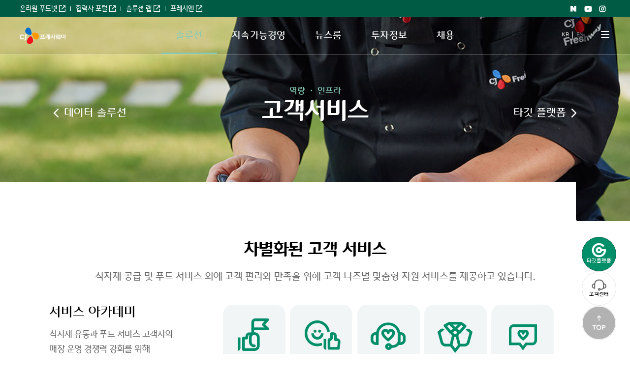

--- FILE ---
content_type: text/html;charset=UTF-8
request_url: https://www.cjfreshway.com/solution/infra/service.jsp
body_size: 43044
content:







<!doctype html>
<html lang="ko">
<head>
    <meta charset="utf-8">
    <title>고객서비스 | 역량 · 인프라 | CJ프레시웨이</title>
    <meta name="description" content="고객 사업환경에 최적화된 솔루션을 제공하는 대한민국 대표 푸드 비즈니스 파트너">
    <meta name="keywords" content="CJ프레시웨이, CJ 프레시웨이, CJ freshway, CJfreshway, 맞춤형 고객서비스, 조리 아카데미, 조리 실습">
    <meta property="og:title" content="고객서비스 | 역량 · 인프라 | CJ프레시웨이">
    <meta property="og:url" content="/solution/infra/service.jsp">
    <meta property="og:description" content="고객 사업환경에 최적화된 솔루션을 제공하는 대한민국 대표 푸드 비즈니스 파트너">
    


<meta http-equiv="x-ua-compatible" content="ie=edge">
<meta property="og:image" content="http://www.cjfreshway.com/_resource/images/shareImg_2024.jpg">
<meta property="og:url" content="http://www.cjfreshway.com/">
<meta property="og:type" content="website">
<link rel="shortcut icon" type="image/x-icon" href="/_resource/images/common/favicon.ico">
<meta property="og:type" content="website">
<link rel="stylesheet" href="/_resource/css/common.min.css">

<!--[if lt IE 9]>
    <script src="/_resource/js/vendor/polyfill.js">
<![endif]-->
<script>
    var webPath = '/';
</script>
<!-- Global site tag (gtag.js) - Google Analytics -->
<script async src="https://www.googletagmanager.com/gtag/js?id=UA-110654908-1"></script>
<script>
    window.dataLayer = window.dataLayer || [];
    function gtag(){dataLayer.push(arguments);}
    gtag('js', new Date());

    gtag('config', 'UA-110654908-1');
</script>
<!-- Global site tag (gtag.js) - Google Analytics End -->

<!-- AceCounter Log Gathering Script V.8.0.AMZ2019080601 -->
<script language='javascript'>
	var _AceGID=(function(){var Inf=['gtc20.acecounter.com','8080','BS4A45225787559','AW','0','NaPm,Ncisy','ALL','0']; var _CI=(!_AceGID)?[]:_AceGID.val;var _N=0;var _T=new Image(0,0);if(_CI.join('.').indexOf(Inf[3])<0){ _T.src ="https://"+ Inf[0] +'/?cookie'; _CI.push(Inf);  _N=_CI.length; } return {o: _N,val:_CI}; })();
	var _AceCounter=(function(){var G=_AceGID;var _sc=document.createElement('script');var _sm=document.getElementsByTagName('script')[0];if(G.o!=0){var _A=G.val[G.o-1];var _G=(_A[0]).substr(0,_A[0].indexOf('.'));var _C=(_A[7]!='0')?(_A[2]):_A[3];var _U=(_A[5]).replace(/\,/g,'_');_sc.src='https:'+'//cr.acecounter.com/Web/AceCounter_'+_C+'.js?gc='+_A[2]+'&py='+_A[4]+'&gd='+_G+'&gp='+_A[1]+'&up='+_U+'&rd='+(new Date().getTime());_sm.parentNode.insertBefore(_sc,_sm);return _sc.src;}})();
</script>
<!-- AceCounter Log Gathering Script End -->



    <link rel="stylesheet" href="/_resource/css/solution_infra.min.css">
</head>
<body class="infra">

<style>
	#gnb .links .outs li:first-of-type::after, #gnb .links .outs li:nth-of-type(3)::after {
	    content: "";
	    width: 1px;
	    height: 9px;
	    display: inline-block;
	    margin-left: 10px;
	    background-color: #fff;
	}
</style>
<div id="skipTo">
	<a href="#contents">본문 바로가기(skip to content)</a>
</div>
<div id="header">
	<div id="gnb">
		<div class="links">
			<ul class="outs">
				<li style="padding-right:10px"><a href="https://onlyonefoodnetfo.ifresh.co.kr" class="out" target="_blank">온리원 푸드넷</a></li>
				<li style="padding-right:10px"><a href="http://partner.ifresh.co.kr" class="out" target="_blank">협력사 포털</a></li>
				<li style="padding-right:10px"><a href="https://www.cjsolutionlab.com" class="out" target="_blank">솔루션 랩</a></li>
				<li><a href="https://freshnfreshway.com/mo/954/?utm_source=official_web&utm_medium=referral&utm_campaign=brand_site_link" class="out" target="_blank">프레시엔</a></li>
			</ul>
			<ul class="sns">
				<li><a href="https://smartstore.naver.com/cjfreshway01" target="_blank" title="새 창">Naver shopping</a></li>
				<li><a href="https://www.youtube.com/channel/UC1MUkmNae8N5tbcQc24BE3g?view_as=subscrib" target="_blank" title="새 창">Youtube</a></li>
				<li><a href="https://www.instagram.com/cjfreshway_official/" target="_blank" title="새 창">Instagram</a></li>
			</ul>
		</div>
		<div class="navi">
			<div class="nav_bg"></div>
			<div class="nav_inner">
				<div class="logo">
					<a href="/" onclick="eventTrack('btn_logo')">
						<h1><span><img src="/_resource/images/common/headerlogo_pc_kor.png" alt="CJ FRESHWAY"></span></h1>
					</a>
				</div>
				<ul class="depth1">
				    <!-- 솔루션 -->
					<li>
						<a href='/solution/company.jsp'>솔루션</a>
						<div class="sub_nav">
							<p class="nav_title">솔루션</p>
							<ul class="depth2">
								<li><a href='/solution/company.jsp'>회사소개</a></li>
								<li>
									<a href='/solution/business/distribution.jsp'>사업영역</a>
									<ul class="depth3">
										<li><a href='/solution/business/distribution.jsp'>식자재 유통 솔루션</a></li>
										<li><a href='/solution/business/foodservice.jsp'>푸드 서비스 솔루션</a></li>
									</ul>
								</li>
								<li>
									<a href='/solution/infra/product.jsp'>역량 · 인프라</a>
									<ul class="depth3">
										<li><a href='/solution/infra/product.jsp'>상품구매</a></li>
										<li><a href='/solution/infra/foodsafety.jsp'>식품안전</a></li>
										<li><a href='/solution/infra/logistics.jsp'>물류&nbsp;시스템</a></li>
										<li><a href='/solution/infra/erp.jsp'>데이터&nbsp;솔루션</a></li>
										<li><a href='/solution/infra/service.jsp'>고객서비스</a></li>
										<li><a href='/solution/infra/target-platform.jsp'>타깃 플랫폼</a></li>
									</ul>
								</li>
								<li>
									<a href='/solution/brand/info.jsp'>브랜드</a>
									<ul class="depth3">
										<li><a href='/solution/brand/info.jsp'>브랜드 소개</a></li>
										<li><a href='/solution/brand/itswell.jsp'>이츠웰</a></li>
										<li><a href='/solution/brand/freshOne.jsp'>프레시원</a></li>
										<li><a href='/solution/brand/inuri/info.jsp'>아이누리</a></li>
										<li><a href='/solution/brand/healthynuri/info.jsp'>헬씨누리</a></li>
									</ul>
								</li>
                                <li><a href='/solution/foodsolutionfare/info.jsp'>푸드 솔루션 페어</a></li>
							</ul>
						</div>
					</li>
					
					<!-- 지속가능경여 -->
					<li>
						<a href='/sustainability/strategy/esg-message.jsp'>지속가능경영</a>
						<div class="sub_nav">
							<p class="nav_title">지속가능경영</p>
							<ul class="depth2">
								<!-- <li><a href='/sustainability/overview.jsp'>OVERVIEW</a></li> -->
								<li>
									<a href='/sustainability/strategy/esg-message.jsp'>전략 및 거버넌스</a>
									<ul class="depth3">
                                        <li><a href='/sustainability/strategy/esg-message.jsp'>ESG 메시지</a></li><!-- ESG 메시지 -->
                                        <li><a href='/sustainability/strategy/esg-strategy.jsp'>ESG 전략</a></li>
										<li><a href='/sustainability/strategy/governance.jsp'>ESG 거버넌스</a></li>
										<!-- <li><a href='/sustainability/strategy/risk-management.jsp'>리스크 관리(삭제 예정)</a></li> -->
									</ul>
								</li>
								<li>
									<a href='/sustainability/environment/environmental-management.jsp'>환경</a>
									<ul class="depth3">
                                       <li><a href='/sustainability/environment/environmental-management.jsp'>환경경영</a></li>
                                       <li><a href='/sustainability/environment/resource-circulation.jsp'>지속가능한 유통</a></li>
                                       <li><a href='/sustainability/environment/opportunity-management.jsp'>기후변화 대응</a></li>
									</ul>
								</li>
								<li>
									<a href='/sustainability/activities-achievements/safety-management-food.jsp'>사회</a>
									<ul class="depth3">
                                       <li><a href='/sustainability/activities-achievements/safety-management-food.jsp'>안전경영</a></li>
                                       <li><a href='/sustainability/activities-achievements/activities.jsp'>인권경영</a></li>
                                       <li><a href='/sustainability/activities-achievements/supply-growth.jsp'>공급망 ·동반성장</a></li>
                                       <li><a href='/sustainability/activities-achievements/centered-management.jsp'>소비자중심경영</a></li>
                                       <li><a href='/sustainability/activities-achievements/information-protection.jsp'>정보보호</a></li>
								       <li><a href='/sustainability/social-contribution.jsp'>사회공헌</a></li>	   
									   <li><a href='/sustainability/foodi/list.do'>푸디클럽 게시판</a></li>
									</ul>
								</li>
								<li>
									<a href='/sustainability/business-ethics/director.jsp'>지배구조</a>
									<ul class="depth3">
                                        <li><a href='/sustainability/business-ethics/director.jsp'>이사회</a></li>
                                        <li><a href='/sustainability/business-ethics/ceo-message.jsp'>윤리경영</a></li>
                                        <li><a href='/sustainability/business-ethics/risk-management.jsp'>리스크 관리</a></li>
										<li><a href='/sustainability/compliance.jsp'>컴플라이언스</a></li>
                                        <!-- <li><a href='/sustainability/business-ethics/promises.jsp'>윤리행동강령(삭제 예정)</a></li> -->
									</ul>
								</li>
								<li><a href='/sustainability/reports.jsp'>ESG 자료실</a></li>
							</ul>
						</div>
					</li>
					
					<!-- 뉴스룸 -->
					<li>
						<a href='/newsroom/pr/list.do'>뉴스룸</a>
						<div class="sub_nav">
							<p class="nav_title">뉴스룸</p>
							<ul class="depth2">
								<li><a href='/newsroom/pr/list.do'>보도자료</a></li>
								<li><a href='/newsroom/media/list.do'>미디어</a></li>
								<li><a href='/newsroom/brochure.jsp'>홍보영상ㆍ브로슈어</a></li>
								<li><a href='/newsroom/notice/list.do'>공지사항</a></li>
							</ul>
						</div>
					</li>
					
					<!-- 투자정보 -->
					<li>
						<a href='/ir/management/directors.jsp'>투자정보</a>
						<div class="sub_nav">
							<p class="nav_title">투자정보</p>
							<ul class="depth2">
								<li>
									<a href='/ir/management/directors.jsp'>경영정보</a>
									<ul class="depth3">
										<li><a href='/ir/management/directors.jsp'>이사회</a></li>
										<li><a href='/ir/management/committee.jsp'>이사회 내 위원회</a></li>
										<li><a href='/ir/management/shareholder.jsp'>주식 및 주주정보</a></li>
										<li><a href='/ir/management/auditor.jsp'>외부감사인&nbsp;정보</a></li>
									</ul>
								</li>
								<li><a href='/ir/stock-chart.jsp'>주가정보</a></li>
								<li>
									<a href='/ir/annual.do'>재무정보</a>
									<ul class="depth3">
										<li><a href='/ir/annual.do'>재무정보</a></li>
										<li><a href='/ir/report.jsp'>공시정보</a></li>
										<li><a href='/ir/info/list.do'>전자공고</a></li>
										<li><a href='/ir/dividend.jsp'>배당정보</a></li>
									</ul>
								</li>
								<li><a href='/ir/board/list.do'>IR&nbsp;자료실</a></li>
							</ul>
						</div>
					</li>
					
					<!-- 채용 -->
					<li>
						<a href='/career/life/culture.jsp'>채용</a>
						<div class="sub_nav">
							<p class="nav_title">채용</p>
							<ul class="depth2">
								<!-- <li><a href='/career/info.jsp'>인사정보</a></li>
								<li><a href='/career/job.do'>CJ프레시웨이&nbsp;人SIDE</a></li>
								<li><a href='/career/recruit/list.do'>채용정보</a></li>
								<li><a href='/career/pool.jsp'>인재&nbsp;POOL</a></li> -->
				                <li>
				                  <a href='/career/life/culture.jsp'>문화&middot;생활</a>
				                  <ul class="depth3">
				                    <li><a href='/career/life/culture.jsp'>기업문화</a></li>
				                    <li><a href='/career/life/benefits.jsp'>복리후생</a></li>
				                    <li><a href='/career/job/archive/list.do'>영상 콘텐츠</a></li>
				                  </ul>
				                </li>
												<li>
				                  <a href='/career/job/introduce.do'>직무소개</a>
				                  <ul class="depth3">
				                    <li><a href='/career/job/introduce.do'>직무소개</a></li>
				                    <li><a href='/career/job/interview/list.do'>직무&nbsp;인터뷰</a></li>
				                  </ul>
				                </li>
				                <li>
				                  <a href='/career/information/recruit/list.do'>채용정보</a>
				                  <ul class="depth3">
				                    <li><a href='/career/information/recruit/list.do'>채용공고</a></li>
				                    <li><a href='/career/information/faq/list.do'>자주&nbsp;묻는&nbsp;질문</a></li>
				                  </ul>
				                </li>
							</ul>
						</div>
					</li>
				</ul>
				
				<!--푸드솔루션페어 사전등록 부분 
				
                <div class="foodsolution" style="position: absolute; bottom: 0; right: 165px; z-index: 10; top: 15px; width:110px;">
                    <a href="https://www.foodsolutionfair.com/" target="_blank"><img src="/_resource/images/common/foodsolution3.jpg" alt="foodsolution" style="border-radius: 25px;"></a>
                </div>
                -->
                		
				<div class="lang mot2">
					<ul>
						<li class="active">
							<a href="javascript:void(0)" class="kr mot2 active" onclick="eventTrack('btn_kr')">KR</a>
						</li>
						<li>
							<a href="/en" class="en mot2" onclick="eventTrack('btn_eng')">EN</a>
						</li>
					</ul>
				</div>
				<p class="menu"><a href="#sitemap" class="call_sitemap">메뉴</a></p>
			</div>
		</div>
	</div>
</div>


<div id="contents" class="service">
    <div class="section_top">
        <div class="back_container"></div>

        <div class="section_inner">
            <div class="location">
				<ul>
					<li class="prev"><a href='/solution/infra/erp.jsp'>데이터&nbsp;솔루션</a></li>
					<li class="next"><a href='/solution/infra/target-platform.jsp'>타깃 플랫폼</a></li>
				</ul>
			</div>
			<div class="text_container">
				<p class="section_name"><a href='/solution/infra/product.jsp'>역량 · 인프라</a></p>
                <h2>고객서비스</h2>
            </div>
        </div>
    </div>

    <div class="section">
        <div class="inner">
          <h3>차별화된 고객 서비스</h3>
          <p>식자재 공급 및 푸드 서비스 외에 고객 편리와 만족을 위해 고객 니즈별 맞춤형 지원 서비스를 제공하고 있습니다.</p>
            <ul>
                <li>
                    <div class="text">
                        <div class="tit cj_title_medium">서비스 아카데미</div>
                        <div class="desc">
                          식자재 유통과 푸드 서비스 고객사의<br>
                            매장 운영 경쟁력 강화를 위해<br>
                            서비스 교육과 컨설팅 활동을 통해<br>
                            고객의 가치창출을 지원합니다.
                        </div>
                    </div>
                    <div class="img"><img src="/_resource/images/infra/service/service_img1.jpg" alt=""/></div>
                </li>
                <li>
                    <div class="text">
                        <div class="tit cj_title_medium">프리미엄 조리 아카데미</div>
                        <div class="desc">
                          푸드 서비스 사업 부분의 조리사, <br>
                            영양사, 조리 전문 인력의 식자재에 대한 <br>
                            기초 지식 함양과 메뉴 컨설팅 <br>
                            커리큘럼을 통해 지원합니다.  
                        </div>
                    </div>
                    <div class="img"><img src="/_resource/images/infra/service/service_img2.jpg" alt=""/></div>
                </li>
                <li>
                    <div class="text">
                        <div class="tit cj_title_medium">조리 실습장</div>
                        <div class="desc">
                            최신식 대리석 조리 테이블과<br>
                            일렉트로닉스시설을<br>
                            완비한 실습장을 대관해 드립니다.
                        </div>
                    </div>
                    <div class="img"><img src="/_resource/images/infra/service/service_img3.jpg" alt=""/></div>
                </li>
                <li>
                    <div class="text">
                        <div class="tit cj_title_medium">고객 커뮤니케이션 응대</div>
                        <div class="desc">
                            고객 클레임 유입 시 담당자의 신속한<br>
                            1차 대응 후 근본적 개선안을 마련하여<br>
                            고객님과 공유합니다.
                        </div>
                    </div>
                    <div class="img"><img src="/_resource/images/infra/service/service_img4.jpg" alt=""/></div>
                </li>
            </ul>

        </div>
    </div>

</div>

<style>

.floating a{
    display:flex;
    flex-direction:column;
    gap:4px;
    font-size:11px;
    letter-spacing:-1.1%;
    /*border:1px solid #c6c6c6;*/
    /*background-color:#fff;*/
}

#sitemap .sitemap_content .asides ul {
    display: list-item;
}

#sitemap .sitemap_content .asides ul li {
    margin-bottom: 18px;
}

#sitemap .sitemap_content .asides ul li a:after {
    width: 13px;
    margin-left: 10px;
    background-size: contain;
    margin-bottom: -3px;
</style>
<div id="footer">
    <div class="floating">
        <!-- <a href="/contact/index.jsp" class="cs">고객<br>상담센터</a></a> -->
        <!-- <a href="/contact/downloadProposal.jsp" class="cs">제안서다운로드</a></a>
        <a href="/contact/targetPlatformCounsel.jsp" class="cs">타깃플랫폼</a></a>
        <a href="/index.jsp#CounselingCenter" class="cs">고객센터</a></a>
        <div class="top_btn"><a href="#"></a></div> -->
        <a href="/solution/infra/target-platform.jsp" style=" color:#fff; background-color:#008f69; border:1px solid #005b45; padding-bottom:2px;">
          <img style="width:30px; height:30px;" src="/_resource/images/sustainabilityManagement/floating_target.png" alt="타깃플랫폼">타깃플랫폼
        </a>
        
        <a href="/index.jsp#CounselingCenter" style="background-color: #fff; border: 1px solid #e5e5e5;"><img  src="/_resource/images/sustainabilityManagement/floating_inquiry.svg" alt="고객센터">고객센터</a>
        
        <!-- <div class="top_btn"><a href="#" ><img src="/_resource/images/sustainabilityManagement/floating_top.svg" alt="위로이동">TOP</a></div> -->
        <a href="#"  style="border: 1px solid #e5e5e5;"><img src="/_resource/images/common/top_btn.png" alt="위로이동"></a>
        
        
    </div>
    <div class="policy">
        <div class="inner">
            <ul>
                <li><a href="/policy/privacy.jsp"><strong>개인정보처리방침</strong></a></li>
                <li><a href="/policy/term-of-use.jsp">이용약관</a></li>
                <li><a href="/policy/legal-notice.jsp">법적고지</a></li>
                <li><a href="/policy/no-email-collection.jsp">이메일 무단수집 거부</a></li>
                <li class="outlink"><a href="https://ethics.cj.net/whistles/information?cpc=B50BU" target="_blank" onclick="eventTrack('btn_footer_hotline')">온라인제보</a></li>
            </ul>
            <div class="family" id="realtedSite">
                <div class="selectbox"><a href="#realtedSite">Family Site</a></div>
                <div id="realtedSites">
                    <button class="close">닫기</button>
                    <ul class="selectul">
                        <li class="group">CJ그룹
                            <ul>
                                <li><a href="http://www.cj.net" target="_blank" title="새 창">CJ주식회사</a></li>
                            </ul>
                        </li>
                        <li class="group">식품 & 식품서비스
                            <ul>
                                <li><a href="http://www.cj.co.kr/" target="_blank" title="새 창">CJ제일제당(식품)</a></li>
                                <li><a href="http://www.cjfoodville.co.kr/" target="_blank" title="새 창">CJ푸드빌</a></li>
                            </ul>
                        </li>
                        <li class="group">생명공학
                            <ul>
                                <li><a href="https://www.cjbio.net/kr/index.do" target="_blank" title="새 창">CJ제일제당 BIO사업부문</a></li>
                                <li><a href="https://www.cj.co.kr/kr/about/business/cjfeedncare" target="_blank" title="새 창">CJFEED&CARE</a></li>
                            </ul>
                        </li>
                        <li class="group">물산 &amp; 신유통
                            <ul>
                                <li><a href="https://www.cjlogistics.com/ko/main" target="_blank" title="새 창">CJ대한통운</a></li>
                                <li><a href="http://www.cjenc.co.kr/kr/Default.asp" target="_blank" title="새 창">CJ대한통운 건설부문</a></li>
                                <li><a href="https://www.oliveyoung.co.kr/store/company/brandStory.do" target="_blank" title="새 창">CJ올리브영</a></li> 
                                <li><a href="https://www.cjolivenetworks.co.kr/" target="_blank" title="새 창">CJ올리브네트웍스</a></li>
                                <li><a href="https://company.cjonstyle.com/index.asp" target="_blank" title="새 창">CJ ENM 커머스부문</a></li>
                            </ul>
                        </li>
                        <li class="group">엔터테인먼트 &amp; 미디어
                            <ul>
                                <li><a href="https://www.cjenm.com/ko/" target="_blank" title="새 창">CJ ENM 엔터테인먼트부문</a></li>
                                <li><a href="http://corp.cgv.co.kr/" target="_blank" title="새 창">CJ CGV</a></li>
                            </ul>
                        </li>
                        <li class="group">글로벌 법인
                            <ul>
                                <li><a href="https://cjamerica.com/" target="_blank" title="새 창">CJ America</a></li>
                                <li><a href="https://www.cjchina.net/index.html" target="_blank" title="새 창">CJ China</a></li>
                                <li><a href="http://www.cjjapan.net/" target="_blank" title="새 창">CJ Japan</a></li>
                                <li><a href="https://cjvietnam.vn/" target="_blank" title="새 창">CJ Vietnam</a></li>
                            </ul>
                        </li>
                    </ul>
                </div>
            </div>
        </div>
    </div>
    <div class="footer_nav">
        <div class="inner">
            <p class="slogan">
                FOOD<br>BUSINESS PARTNER<br>CREATING<br>THE SUCCESS WAY
            </p>
            <ul class="depth1">
                <li>
                    <a href='/solution/company.jsp' class="mot2">솔루션</a>
                    <ul class="depth2">
                        <li><a href='/solution/company.jsp'>회사소개</a></li>
                        <li><a href='/solution/business/distribution.jsp'>사업영역</a></li>
                        <li><a href='/solution/infra/product.jsp'>역량 · 인프라</a></li>
                        <li><a href='/solution/brand/info.jsp'>브랜드</a></li>
                    </ul>
                </li>
                <li>
                    <a href='/sustainability/strategy/esg-message.jsp' class="mot2">지속가능경영</a>
                    <ul class="depth2">
                        <!-- <li><a href='/sustainability/overview.jsp'>OVERVIEW</a></li>-->
                        <li><a href='/sustainability/strategy/esg-message.jsp'>전략 및 거버넌스</a></li>
                        <li><a href='/sustainability/environment/environmental-management.jsp'>환경</a></li>
                        <li><a href='/sustainability/activities-achievements/safety-management-food.jsp'>사회</a></li>
                        <li><a href='/sustainability/business-ethics/director.jsp'>지배구조</a></li>
                        <li><a href='/sustainability/reports.jsp'>ESG 자료실</a></li>
                    </ul>
                </li>
                <li>
                    <a href='/newsroom/pr/list.do' class="mot2">뉴스룸</a>
                    <ul class="depth2">
                        <li><a href='/newsroom/pr/list.do'>보도자료</a></li>
                        <li><a href='/newsroom/media/list.do'>미디어</a></li>
                        <li><a href='/newsroom/brochure.jsp'>홍보영상ㆍ브로슈어</a></li>
                        <li><a href='/newsroom/notice/list.do'>공지사항</a></li>
                    </ul>
                </li>
                <li>
                    <a href='/ir/management/directors.jsp'>투자정보</a>
                    <ul class="depth2 depth_ir">
                        <li><a href='/ir/management/directors.jsp'>경영정보</a></li>
                        <li><a href='/ir/stock-chart.jsp'>주가정보</a></li>
                        <li><a href='/ir/annual.do'>재무정보</a></li>
                        <li><a href='/ir/board/list.do'>IR&nbsp;자료실</a></li>
                    </ul>
                </li>
                <li>
                    <a href='/career/life/culture.jsp'>채용</a>
                    <!-- <ul class="depth2 depth_career">
                        <li><a href='/career/info.jsp'>인사정보</a></li>
                        <li><a href='/career/job.do'>CJ프레시웨이&nbsp;人SIDE</a></li>
                        <li><a href='/career/recruit/list.do'>채용정보</a></li>
                        <li><a href='/career/pool.jsp'>인재&nbsp;POOL</a></li>
                    </ul> -->
          <ul class="depth2 depth_career">
            <li><a href='/career/life/culture.jsp'>문화&middot;생활</a></li>
            <li><a href='/career/job/introduce.do'>직무소개</a></li>
            <li><a href='/career/information/recruit/list.do'>채용정보</a></li>
          </ul>
                </li>
            </ul>
        </div>
    </div>
    <div class="company_info">
        <div class="inner">
            <div class="footer_logo"><img src="/_resource/images/common/footer_logo.png" alt="CJ FRESHWAY"></div>
            <div class="footer_text">
        <p class="description">
          <span>상호명 : 씨제이프레시웨이주식회사</span>
          <span>대표자명 : 이건일</span>
          <span>사업자등록번호 : 603-81-11270</span>
          <span>대표전화 : 02-2149-6114</span>
        </p>
        <p>경기도 용인시 기흥구 기곡로 32(하갈동) (주사무소: 서울시 마포구 월드컵북로 54길 25 S-city)</p>
                <p>COPYRIGHT© CJ FRESHWAY. ALL RIGHTS RESERVED.</p>
            </div>
        </div>
    </div>
</div>
<div id="sitemap">
    <div class="inner">
    <p class="closer">
        <button id="close_sitemap">닫기</button>
    </p>
    <h2 class="h2_sub">사이트맵</h2>
    <div class="sitemap_content">
        <div class="asides">
            <p class="slogan">create <br>NEW WAY <br>Enjoy <br>Fresh way</p>
            <ul>
                <li><a href="https://onlyonefoodnetfo.ifresh.co.kr/" class="out" target="_blank"
                        onclick="eventTrack('btn_footer_onlyonefoodnet')">온리원 푸드넷</a></li>
                <li><a href="http://partner.ifresh.co.kr" class="out" target="_blank"
                        onclick="eventTrack('btn_footer_coworkerportal')">협력사 포털</a></li>
                <li><a href="https://www.cjsolutionlab.com" class="out" target="_blank"
                        onclick="eventTrack('btn_footer_solutionlab')">솔루션 랩</a></li>
                <li><a href="https://freshnfreshway.com/mo/954/?utm_source=official_web&utm_medium=referral&utm_campaign=brand_site_link" class="out" target="_blank"
                        onclick="eventTrack('btn_footer_solutionlab')">프레시엔</a></li>
            </ul>
        </div>
        <nav>
            <ul class="depth1">
                <li>
                    <a href='/solution/company.jsp' class="mot2">솔루션</a>
                    <ul class="depth2">
                        <li>
                            <a href='/solution/company.jsp'>회사소개</a>
                        </li>
                        <li>
                            <a href='/solution/business/distribution.jsp'>사업영역</a>
                            <ul class="depth3">
                                <li><a href='/solution/business/distribution.jsp'>식자재 유통 솔루션</a></li>
                                <li><a href='/solution/business/foodservice.jsp'>푸드 서비스 솔루션</a></li>
                            </ul>
                        </li>
                        <li>
                            <a href='/solution/infra/product.jsp'>역량 · 인프라</a>
                            <ul class="depth3">
                                <li><a href='/solution/infra/product.jsp'>상품구매</a></li>
                                <li><a href='/solution/infra/foodsafety.jsp'>식품안전</a></li>
                                <li><a href='/solution/infra/logistics.jsp'>물류&nbsp;시스템</a></li>
                                <li><a href='/solution/infra/erp.jsp'>데이터&nbsp;솔루션</a></li>
                                <li><a href='/solution/infra/service.jsp'>고객서비스</a></li>
                                <li><a href='/solution/infra/target-platform.jsp'>타깃 플랫폼</a></li>
                            </ul>
                        </li>
                        <li>
                            <a href='/solution/brand/info.jsp'>브랜드</a>
                            <ul class="depth3">
                                <li><a href='/solution/brand/info.jsp'>브랜드 소개</a></li>
                                <li><a href='/solution/brand/itswell.jsp'>이츠웰</a></li>
                                <li><a href='/solution/brand/freshOne.jsp'>프레시원</a></li>
                                <li><a href='/solution/brand/inuri/info.jsp'>아이누리</a></li>
                                <li><a href='/solution/brand/healthynuri/info.jsp'>헬씨누리</a></li>
                            </ul>
                        </li>
                        <li>
                            <a href='/solution/foodsolutionfare/info.jsp'>푸드 솔루션 페어</a>
                        </li>
                    </ul>
                </li>
                <li>
                    <a href='/sustainability/strategy/esg-message.jsp' class="mot2">지속가능경영</a>
                    <ul class="depth2">
                        <!-- <li><a href='/sustainability/overview.jsp'>OVERVIEW</a></li> -->
                        <li>
                            <a href='/sustainability/strategy/esg-message.jsp'>전략 및 거버넌스</a>
                            <ul class="depth3">
                                <li><a href='/sustainability/strategy/esg-message.jsp'>ESG 메시지</a></li><!-- ESG 메시지 -->
                                <li><a href='/sustainability/strategy/esg-strategy.jsp'>ESG 전략</a></li>
                                <li><a href='/sustainability/strategy/governance.jsp'>ESG 거버넌스</a></li>
                                <!-- <li><a href='/sustainability/strategy/risk-management.jsp'>리스크 관리(삭제 예정)</a></li> -->
                            </ul>
                        </li>
                        <li>
                            <a href='/sustainability/environment/environmental-management.jsp'>환경</a>
                             <ul class="depth3">
                                <li><a href='/sustainability/environment/environmental-management.jsp'>환경경영</a></li>
                                <li><a href='/sustainability/environment/resource-circulation.jsp'>지속가능한 유통</a></li>
                                <li><a href='/sustainability/environment/opportunity-management.jsp'>기후변화 대응</a></li>
                                
                            </ul>
                        </li>
                        <li>
                            <a href='/sustainability/activities-achievements/safety-management-food.jsp'>사회</a>
                             <ul class="depth3">
                                <li><a href='/sustainability/activities-achievements/safety-management-food.jsp'>안전경영</a></li>
                                <li><a href='/sustainability/activities-achievements/activities.jsp'>인권경영</a></li>
                                <li><a href='/sustainability/activities-achievements/supply-growth.jsp'>공급망 ·동반성장</a></li>
                                <li><a href='/sustainability/activities-achievements/centered-management.jsp'>소비자중심경영</a></li>
                                <li><a href='/sustainability/activities-achievements/information-protection.jsp'>정보보호</a></li>
                                <li><a href='/sustainability/social-contribution.jsp'>사회공헌</a></li>    
                                <li><a href='/sustainability/foodi/list.do'>푸디클럽 게시판</a></li>
                            </ul>
                        </li>
                        <li>
                            <a href='/sustainability/business-ethics/director.jsp'>지배구조</a>
                            <ul class="depth3">
                                <li><a href='/sustainability/business-ethics/director.jsp'>이사회</a></li>
                                <li><a href='/sustainability/business-ethics/ceo-message.jsp'>윤리경영</a></li>
                                <li><a href='/sustainability/compliance.jsp'>컴플라이언스</a></li>
                                <li><a href='/sustainability/business-ethics/risk-management.jsp'>리스크 관리</a></li>
                                <!-- <li><a href='/sustainability/business-ethics/promises.jsp'>윤리행동강령(삭제 예정)</a></li> -->
                            </ul>
                        </li>
                        <li><a href='/sustainability/social-contribution.jsp'>사회공헌</a></li>
                        <li><a href='/sustainability/reports.jsp'>ESG 자료실</a></li>
                    </ul>
                </li>
                <li>
                    <a href='/newsroom/pr/list.do' class="mot2">뉴스룸</a>
                    <ul class="depth2">
                        <li><a href='/newsroom/pr/list.do'>보도자료</a></li>
                        <li><a href='/newsroom/media/list.do'>미디어</a></li>
                        <li><a href='/newsroom/brochure.jsp'>홍보영상ㆍ브로슈어</a></li>
                        <li><a href='/newsroom/notice/list.do'>공지사항</a></li>
                    </ul>
                </li>
                <li>
                    <a href='/ir/management/directors.jsp'>투자정보</a>
                    <ul class="depth2">
                        <li>
                            <a href='/ir/management/directors.jsp'>경영정보</a>
                            <ul class="depth3">
                                <li><a href='/ir/management/directors.jsp'>이사회</a></li>
                                <li><a href='/ir/management/committee.jsp'>이사회 내 위원회</a></li>
                                <li><a href='/ir/management/shareholder.jsp'>주식 및 주주정보</a></li>
                                <li><a href='/ir/management/auditor.jsp'>외부감사인&nbsp;정보</a></li>
                            </ul>
                        </li>
                        <li><a href='/ir/stock-chart.jsp'>주가정보</a></li>
                        <li>
                            <a href='/ir/annual.do'>재무정보</a>
                            <ul class="depth3">
                                <li><a href='/ir/annual.do'>재무정보</a></li>
                                <li><a href='/ir/report.jsp'>공시정보</a></li>
                                <li><a href='/ir/info/list.do'>전자공고</a></li>
                                <li><a href='/ir/dividend.jsp'>배당정보</a></li>
                            </ul>
                        </li>
                        <li><a href='/ir/board/list.do'>IR&nbsp;자료실</a></li>
                    </ul>
                </li>
                <li>
                    <a href='/career/life/culture.jsp'>채용</a>
                    <!-- <ul class="depth2">
                        <li><a href='/career/info.jsp'>인사정보</a></li>
                        <li><a href='/career/job.do'>CJ프레시웨이&nbsp;人SIDE</a></li>
                        <li><a href='/career/recruit/list.do'>채용정보</a></li>
                        <li><a href='/career/pool.jsp'>인재&nbsp;POOL</a></li>
                    </ul> -->
          <ul class="depth2">
            <li>
              <a href='/career/life/culture.jsp'>문화&middot;생활</a>
              <ul class="depth3">
                <li><a href='/career/life/culture.jsp'>기업문화</a></li>
                <li><a href='/career/life/benefits.jsp'>복리후생</a></li>
                <li><a href='/career/job/archive/list.do'>영상 콘텐츠</a></li>
              </ul>
            </li>
            <li>
              <a href='/career/job/introduce.do'>직무소개</a>
              <ul class="depth3">
                <li><a href='/career/job/introduce.do'>직무소개</a></li>
                <li><a href='/career/job/interview/list.do'>직무&nbsp;인터뷰</a></li>
              </ul>
            </li>
            <li>
              <a href='/career/information/recruit/list.do'>채용정보</a>
              <ul class="depth3">
                <li><a href='/career/information/recruit/list.do'>채용공고</a></li>
                <li><a href='/career/information/faq/list.do'>자주&nbsp;묻는&nbsp;질문</a></li>
              </ul>
            </li>
          </ul>
                <li>
                    <a href='/contact/index.jsp'>고객상담센터</a>
                    <ul class="depth2">
                        <li>
                            <a href='/contact/inquiries.jsp'>고객문의</a>
                            <ul class="depth3">
                                <li><a href='javascript:goToCS("purchase");'>식자재 구매 상담</a></li>
                                <li><a href='javascript:goToCS("consignment");'>단체급식 위탁상담</a></li>
                                <li><a href='javascript:goToCS("partnership");'>식자재(신상품) 납품상담</a></li>
                                <li><a href='javascript:goToCS("voc");'>고객의 소리</a></li>
                            </ul>
                        </li>
                        <li><a href='/contact/index.jsp#contact'>오시는 길</a></li>
                        <li><a href="/contact/index.jsp#faq">FAQ</a></li>
                    </ul>
                </li>
            </ul>
        </nav>
    </div>
</div>

<script>
        
        function goToCS(val){
            parent.location.href="/contact/inquiries.jsp#" + val ;
            setTimeout(function(){
                location.reload();
            },500);
            //document.getElementById('close_sitemap').click();         
            $('#sitemap').hide();
        }
</script>

<script src="/_resource/js/vendor/jquery-1.9.1.min.js"></script>
<script src="/_resource/js/vendor/TweenMax.min.js"></script>
<script src="/_resource/js/validate.js"></script>
<script src="/_resource/js/common.js"></script>
<script src="/_resource/js/page.data.ajax.js"></script>
<script src="/_resource/js/inquiry_en.js"></script>

<!-- 네이버 검색광고 데이터 Tracking을 위한 스크립트 -->
<script type="text/javascript" src="//wcs.naver.net/wcslog.js"> </script> 
<script type="text/javascript"> 

//Account ID 적용
if (!wcs_add) var wcs_add={};
wcs_add["wa"] = "s_55a1b1eec8ae";

//유입추적함수
if (!_nasa) var _nasa={};
wcs.inflow();

//로그수집함수 호출
wcs_do(_nasa);
</script>


<script>
$(document).ready(function() {
	if ('' == 'on') {
		$('a.btn_inquiry').trigger('click');
	}
});
var botCaller = document.getElementById('callChatbot');
if(botCaller) {
	botCaller.addEventListener('click', function(event) { event.preventDefault(); });
}
</script>

<!-- 채널톡 -->
<script>
      (function () {
        var w = window;
        if (w.ChannelIO) {
          return (
            window.console.error ||
            window.console.log ||
            function () {}
          )('ChannelIO script included twice.');
        }
        var d = window.document;
        var ch = function () {
          ch.c(arguments);
        };
        ch.q = [];
        ch.c = function (args) {
          ch.q.push(args);
        };
        w.ChannelIO = ch;
        function l() {
          if (w.ChannelIOInitialized) {
            return;
          }
          w.ChannelIOInitialized = true;
          var s = document.createElement('script');
          s.type = 'text/javascript';
          s.async = true;
          s.src =
            'https://cdn.channel.io/plugin/ch-plugin-web.js';
          s.charset = 'UTF-8';
          var x =
            document.getElementsByTagName('script')[0];
          x.parentNode.insertBefore(s, x);
        }
        if (document.readyState === 'complete') {
          l();
        } else if (window.attachEvent) {
          window.attachEvent('onload', l);
        } else {
          window.addEventListener(
            'DOMContentLoaded',
            l,
            false
          );
          window.addEventListener('load', l, false);
        }
      })();
      ChannelIO('boot', {
        pluginKey: '06a71f5a-4069-41d3-b09e-f163db6cd468',
        "customLauncherSelector": "#callChatbot",
      });

      function openChat() {
        ChannelIO('show');
      }
</script>
    

</body>
</html>


--- FILE ---
content_type: text/css
request_url: https://www.cjfreshway.com/_resource/css/common.min.css
body_size: 9712
content:
@font-face{font-family:"CjOnlyOneBodyRegular";font-style:normal;src:url(../font/cjonlyone/CJONLYONENEWbodyRegular.eot);src:url(../font/cjonlyone/CJONLYONENEWbodyRegular.eot?#iefix) format("embedded-opentype"),url(../font/cjonlyone/CJONLYONENEWbodyRegular.woff) format("woff"),url(../font/cjonlyone/CJONLYONENEWbodyRegular.ttf) format("truetype")}@font-face{font-family:"CjOnlyOnetitleMedium";font-style:normal;src:url(../font/cjonlyone/CJONLYONENEWtitleMedium.eot);src:url(../font/cjonlyone/CJONLYONENEWtitleMedium.eot?#iefix) format("embedded-opentype"),url(../font/cjonlyone/CJONLYONENEWtitleMedium.woff) format("woff"),url(../font/cjonlyone/CJONLYONENEWtitleMedium.ttf) format("truetype")}@font-face{font-family:"CjOnlyOneBodyLight";font-style:normal;src:url(../font/cjonlyone/CJONLYONENEWbodyLight.eot);src:url(../font/cjonlyone/CJONLYONENEWbodyLight.eot?#iefix) format("embedded-opentype"),url(../font/cjonlyone/CJONLYONENEWbodyLight.woff) format("woff"),url(../font/cjonlyone/CJONLYONENEWbodyLight.ttf) format("truetype")}@font-face{font-family:"CjOnlyOnetitleBold";font-style:normal;src:url(../font/cjonlyone/CJONLYONENEWtitleBold.eot);src:url(../font/cjonlyone/CJONLYONENEWtitleBold.eot?#iefix) format("embedded-opentype"),url(../font/cjonlyone/CJONLYONENEWtitleBold.woff) format("woff"),url(../font/cjonlyone/CJONLYONENEWtitleBold.ttf) format("truetype")}html,body,div,span,applet,object,iframe,h1,h2,h3,h4,h5,h6,p,blockquote,pre,a,abbr,acronym,address,big,cite,code,del,dfn,em,img,ins,kbd,q,s,samp,small,strike,strong,sub,sup,tt,var,b,u,i,center,dl,dt,dd,ol,ul,li,fieldset,form,label,legend,table,caption,tbody,tfoot,thead,tr,th,td,input,textarea,button,article,aside,canvas,details,embed,figure,figcaption,footer,header,menu,nav,output,ruby,section,summary,time,mark,audio,video{margin:0;padding:0;border:0}article,aside,details,figcaption,figure,footer,header,menu,nav,section{display:block}html{height:auto;-webkit-text-size-adjust:none;-moz-text-size-adjust:none;-ms-text-size-adjust:none}html *{word-break:keep-all}ol,ul{list-style:none}blockquote,q{quotes:none}blockquote:before,blockquote:after,q:before,q:after{content:"";content:none}table{border-collapse:collapse;border-spacing:0}a{text-decoration:none;color:inherit}a:hover{text-decoration:none}legend,caption,hr{display:none}em{font-style:normal}img{vertical-align:top;max-width:100%}input{vertical-align:middle}p,h3,h2,h1{letter-spacing:normal}section{width:100%;text-align:center}body{width:100%;height:100%;min-width:1280px;max-width:2560px;color:#000;background-color:#fff;font-family:"CjOnlyOneBodyRegular",sans-serif;margin:0 auto}button{cursor:pointer}button,select{font-family:"CjOnlyOneBodyLight",sans-serif;-webkit-appearance:none;-moz-appearance:none;appearance:none;border:0;background:rgba(0,0,0,0)}video{-o-object-fit:cover;object-fit:cover}ol,ul,li{list-style:none}h1,h2,h3,h4,h5{font-weight:normal}h2{font-family:"CjOnlyOnetitleMedium",sans-serif;font-weight:normal}.cj_title_bold{font-family:"CjOnlyOnetitleBold",sans-serif;letter-spacing:-0.03em}.cj_title_medium{font-family:"CjOnlyOnetitleMedium",sans-serif}.cj_title_regular{font-family:"CjOnlyOneBodyRegular",sans-serif}.cj_title_light{font-family:"CjOnlyOneBodyLight",sans-serif}.a11y-hidden{width:0;height:0;visibility:hidden}.fclear{*zoom:1}.fclear:after{display:block;content:"";clear:both}::-webkit-input-placeholder{font-family:"CjOnlyOneBodyLight",sans-serif;color:#999}::-moz-placeholder{font-family:"CjOnlyOneBodyLight",sans-serif;color:#999}:-ms-input-placeholder{font-family:"CjOnlyOneBodyLight",sans-serif;color:#999}:-moz-placeholder{font-family:"CjOnlyOneBodyLight",sans-serif;color:#999}select::-ms-expand{display:none}form label{display:block;margin-top:30px;margin-bottom:10px;font-family:"CjOnlyOnetitleMedium",sans-serif}form input[type=text],form input[type=email],form input[type=number],form input[type=tel],form textarea,form select{display:block;width:calc(100% - 50px);padding:20px 25px;border:1px solid #e5e5e5;border-radius:10px}form [disabled]{background-color:#f6f8f8;color:#999}form select{width:100%}form .agreement{margin-top:60px}form .agreement>h4{margin-bottom:10px;font-size:16px;font-family:"CjOnlyOneBodyRegular",sans-serif}form .agreement .term{height:60px;padding:20px 25px;border-radius:20px;background-color:#f6f8f8;overflow-y:scroll}form .agreement .term h4,form .agreement .term h5{font-family:"CjOnlyOnetitleMedium",sans-serif}form .agreement .term h4,form .agreement .term h5,form .agreement .term p{margin:1em 0;font-size:16px}form .agreement .radios,form .agreement .checks{text-align:right}form .agreement .radios legend,form .agreement .checks legend{display:none}form .radios,form .checks{margin-top:20px;padding:0}form .radios legend,form .checks legend{display:block;margin-top:30px;margin-bottom:10px;font-family:"CjOnlyOnetitleMedium",sans-serif}form .radios input[type=radio],form .checks input[type=radio]{display:inline-block;width:0;visibility:hidden}form .radios label,form .checks label{display:inline-block;margin:0 10px 0 0;background-position:left center;color:#999}form .radios input[type=radio]+label:before,form .checks input[type=radio]+label:before{content:"";display:inline-block;vertical-align:middle;width:30px;height:30px;background-image:url(../images/common/icons.png);background-repeat:no-repeat;background-size:300px auto;background-position:-30px -30px}form .radios [type=radio]:checked+label,form .checks [type=radio]:checked+label{color:#000}form .radios [type=radio]:checked+label:before,form .checks [type=radio]:checked+label:before{width:30px;height:30px;background-image:url(../images/common/icons.png);background-repeat:no-repeat;background-size:300px auto;background-position:0 -30px}form .submits{margin-top:60px;display:-webkit-box;display:-ms-flexbox;display:flex;-webkit-box-pack:center;-ms-flex-pack:center;justify-content:center;cursor:pointer}form input[type=submit],form input[type=button],form button{display:-webkit-box;display:-ms-flexbox;display:flex;width:180px;margin:0 5px;-webkit-box-align:center;-ms-flex-align:center;align-items:center;-webkit-box-pack:center;-ms-flex-pack:center;justify-content:center}body #contents .font-body-regular{font-family:"CjOnlyOneBodyRegular",sans-serif}body{width:100%;overflow-x:hidden;margin:0;padding:0}#skipTo{width:100%;overflow:hidden;position:relative;z-index:1000}#skipTo a{margin:0px -1px -1px 0px;width:1px;height:1px;text-align:center;line-height:0;overflow:hidden;font-size:0px;display:block}#skipTo a:focus,#skipTo a:hover,#skipTo a:active{background:#20262c;margin:0px;padding:8px 0px 0px 15px;width:auto;height:20px;color:#fff;line-height:1;font-size:12px;font-weight:700}#header{width:100%}#gnb{position:fixed;top:0;left:0;right:0;text-align:center;width:100%;margin:0 auto;z-index:999}#gnb.on{background-color:#fff}#gnb::after{content:"";position:absolute;left:0;bottom:0;right:0;height:1px;background:#e5e5e5;opacity:.2}#gnb .links{display:-webkit-box;display:-ms-flexbox;display:flex;-webkit-box-pack:justify;-ms-flex-pack:justify;justify-content:space-between;-webkit-box-align:center;-ms-flex-align:center;align-items:center;padding:0 40px;height:35px;background-color:#005b45;color:#fff}#gnb .links ul{display:-webkit-box;display:-ms-flexbox;display:flex}

#gnb .links .outs li:first-of-type, li:nth-of-type(2){}
#gnb .links .outs li:first-of-type::after, #gnb .links .outs li:nth-of-type(2)::after{content:"";width:1px;height:9px;display:inline-block;margin-left:10px;background-color:#fff}#gnb .links .outs a.out{display:inline-block;font-size:14px}#gnb .links .outs a.out::after{display:inline-block;width:13px;height:15px;margin-left:4px;background:url(../images/footer/outlink_white.png) no-repeat center center;background-size:contain;margin-bottom:-3px;content:""}#gnb .links .sns li{width:30px;height:30px}#gnb .links .sns li a{display:inline-block;text-indent:-9999px}#gnb .links .sns li:nth-child(1) a{width:30px;height:30px;background-image:url(../images/common/icons.png);background-repeat:no-repeat;background-size:300px auto;background-position:-60px -60px}#gnb .links .sns li:nth-child(2) a{width:30px;height:30px;background-image:url(../images/common/icons.png);background-repeat:no-repeat;background-size:300px auto;background-position:0px -60px}#gnb .links .sns li:nth-child(3) a{width:30px;height:30px;background-image:url(../images/common/icons.png);background-repeat:no-repeat;background-size:300px auto;background-position:-30px -60px}#gnb .navi{position:absolute;left:0;right:0;top:35px;width:100%;background-color:rgba(0,0,0,.1);border-bottom:1px solid rgba(255,255,255,.3);-webkit-transition:all .2s ease-out;transition:all .2s ease-out}#gnb .navi .nav_bg{position:absolute;top:75px;left:0;right:0;height:0;background:#fff;-webkit-box-shadow:0 3px 15px rgba(0,0,0,.15);box-shadow:0 3px 15px rgba(0,0,0,.15)}#gnb .navi .nav_inner{position:relative;max-width:1920px;min-width:1080px;margin:0 auto}#gnb .navi .logo{position:absolute;top:0;bottom:0;left:40px;z-index:10}#gnb .navi .logo>a h1{padding:20px 0}#gnb .navi .logo>a h1 span{height:35px;overflow:hidden;display:block}#gnb .navi .logo>a h1 img{height:70px}#gnb .navi ul.depth1{display:-webkit-box;display:-ms-flexbox;display:flex;width:750px;margin:0 auto;-webkit-box-pack:center;-ms-flex-pack:center;justify-content:center}#gnb .navi ul.depth1>li{vertical-align:top}#gnb .navi ul.depth1>li>a{display:block;height:75px;padding:0 30px;font-family:"CjOnlyOnetitleMedium",sans-serif;color:#fff;font-size:18px;line-height:75px;letter-spacing:.1px;box-sizing:border-box;-webkit-box-sizing:border-box;-moz-box-sizing:border-box}#gnb .navi ul.depth1>li>a:hover,#gnb .navi ul.depth1>li>a.on{color:#86cab6;border-bottom:3px solid #86cab6}#gnb .navi .sub_nav{display:none;position:absolute;left:0;right:0;width:100%;height:300px;text-align:left;font-size:16px}#gnb .navi .sub_nav .nav_title{display:none;font-family:"CjOnlyOnetitleBold",sans-serif;letter-spacing:-0.03em;font-size:34px;padding-bottom:30px}#gnb .navi .sub_nav .depth2{display:-webkit-box;display:-ms-flexbox;display:flex;-webkit-box-pack:center;-ms-flex-pack:center;justify-content:center;width:1050px;height:300px;margin:0 auto;padding:40px 0;-webkit-box-sizing:border-box;box-sizing:border-box}#gnb .navi .sub_nav .depth2>li{display:block;white-space:nowrap}#gnb .navi .sub_nav .depth2>li>a{display:block;font-family:"CjOnlyOneBodyRegular",sans-serif;color:#008f69;font-size:20px;padding-bottom:16px}#gnb .navi .sub_nav .depth2>li>a:hover,#gnb .navi .sub_nav .depth2>li>a.on{color:#008f69}#gnb .navi .sub_nav .depth2>li+li{margin-left:94px}#gnb .navi .sub_nav .depth3>li{display:block;padding-bottom:12px}#gnb .navi .sub_nav .depth3>li>a{display:block}#gnb .navi .sub_nav .depth3>li>a:hover,#gnb .navi .sub_nav .depth3>li>a.on{color:#005b45}#gnb .lang{position:absolute;top:24px;right:80px;z-index:10;font-family:"CjOnlyOneBodyRegular",sans-serif;width:72px;height:22px;line-height:24px;overflow:hidden}#gnb .lang ul{overflow:hidden;width:66px;padding:0 5px}#gnb .lang ul:before{content:"";position:absolute;top:5px;height:14px;left:35px;width:1px;background:#efefef}#gnb .lang ul li{float:left;width:14px;white-space:nowrap;padding:0 8px}#gnb .lang ul li a{display:block;font-size:11px;color:#999}#gnb .lang ul li a.active{color:#fff}#gnb .menu{position:absolute;right:40px;top:25px}#gnb .menu a{display:block;width:20px;height:20px;color:#fff;background-image:url(../images/common/gnb_icon_menu.png);background-position:top center;background-repeat:no-repeat;background-size:20px 40px;text-indent:-9999px}#gnb.over .navi{background-color:#fff !important}#gnb.over .navi .logo>a h1 span img{margin-top:0}#gnb.over .navi ul.depth1>li>a{color:#000}#gnb.over .navi ul.depth1>li>a:hover,#gnb.over .navi ul.depth1>li>a.on{color:#008f69;border-bottom:3px solid #008f69}#gnb.over .navi ul.depth1>li .depth2{visibility:visible;opacity:1}#gnb.over .menu a{background-position:bottom center}#gnb.over .lang ul li a{color:#999}#gnb.over .lang ul li a.active{color:#000}#gnb.scroll .navi{background-color:rgba(0,0,0,.4)}body:not(.main) #contents{position:relative;width:100%}body:not(.main) #contents .back_container{will-change:transform;position:absolute;top:35px;right:0;bottom:0;left:0;width:100%;overflow:hidden;margin:0 auto;background-image:url(../images/about/ir/top_bg.jpg);background-color:#fff;background-position:center center;background-size:cover;background-repeat:no-repeat;background-attachment:fixed}body:not(.main) #contents .depth3{display:none}body:not(.main) #contents .section_top{position:relative;overflow:hidden;height:450px;padding-top:110px;box-sizing:border-box;-moz-box-sizing:border-box;-webkit-box-sizing:border-box}body:not(.main) #contents .section_top.full{height:100vh}body:not(.main) #contents .section_top .back_container video{position:absolute;min-width:100%;min-height:100%;width:auto;height:auto;position:absolute;top:50%;left:50%;-webkit-transform:translate(-50%, -50%);transform:translate(-50%, -50%);-o-object-fit:cover;object-fit:cover}body:not(.main) #contents .section_top:after{content:"";position:absolute;bottom:0;left:calc(50% - 750px);max-width:1500px;width:100%;height:80px;background-color:#fff}body:not(.main) #contents .section_top.first .back_container{opacity:0}body:not(.main) #contents .section_top.first .back_container.inmotion{opacity:1;-webkit-transition:opacity .6s ease-out;transition:opacity .6s ease-out}body:not(.main) #contents .section_top .section_inner{position:relative;max-width:1280px;padding-top:100px;margin:0 auto;height:100%;-webkit-box-sizing:border-box;box-sizing:border-box}body:not(.main) #contents .section_top .section_inner .location{display:block;position:relative;color:#fff}body:not(.main) #contents .section_top .section_inner .location ul{position:relative;width:1080px;height:35px;margin:0 auto}body:not(.main) #contents .section_top .section_inner .location ul li{position:absolute;bottom:0;display:-webkit-box;display:-ms-flexbox;display:flex;-webkit-box-align:center;-ms-flex-align:center;align-items:center;font-size:20px;font-family:"CjOnlyOnetitleMedium",sans-serif}body:not(.main) #contents .section_top .section_inner .location ul li.prev:before,body:not(.main) #contents .section_top .section_inner .location ul li.next:after{content:"";display:inline-block}body:not(.main) #contents .section_top .section_inner .location ul li.prev{left:0}body:not(.main) #contents .section_top .section_inner .location ul li.prev:before{width:30px;height:30px;background-image:url(../images/common/icons.png);background-repeat:no-repeat;background-size:300px auto;-webkit-transform:rotate(180deg);transform:rotate(180deg);background-position:-120px -30px}body:not(.main) #contents .section_top .section_inner .location ul li.next{right:0}body:not(.main) #contents .section_top .section_inner .location ul li.next:after{width:30px;height:30px;background-image:url(../images/common/icons.png);background-repeat:no-repeat;background-size:300px auto;background-position:-120px -30px}body:not(.main) #contents .section_top .section_inner .text_container{position:relative;max-width:800px;margin:-70px auto 0;text-align:center;opacity:0}body:not(.main) #contents .section_top .section_inner .text_container .section_name a{font-family:"CjOnlyOnetitleMedium",sans-serif;color:#86cab6}body:not(.main) #contents .section_top .section_inner .text_container h2{position:relative;color:#fff;font-family:"CjOnlyOnetitleBold",sans-serif;letter-spacing:-0.03em;font-size:46px}body:not(.main) #contents .section_top .section_inner .text_container .subtext{margin-top:10px;color:#86cab6;font-size:18px;font-family:"CjOnlyOnetitleMedium",sans-serif}body:not(.main) #contents .section{padding:120px 0}body:not(.main) #contents .section .inner{position:relative;max-width:1080px;margin:0 auto}body:not(.main) #contents .section:last-of-type{padding-bottom:150px}body:not(.main) #contents .section_top+.section{padding-top:40px}body:not(.main) #contents .section.tab+.section,body:not(.main) #contents .tab_content_area .section:first-child{padding-top:0}select option[value=""]:first-child{display:none}#contents.ir_board .section .inner .select_year select option[value=""]:first-child{display:block}#contents .section_top .top_wave{display:none}#contents .section{position:relative}#contents .section+.section{padding:130px 0}.floating{position:fixed;right:28px;bottom:28px;z-index:1000;display:-webkit-box;display:-ms-flexbox;display:flex;-webkit-box-orient:vertical;-webkit-box-direction:normal;-ms-flex-direction:column;flex-direction:column;gap:10px;text-align:center}.floating a{display:-webkit-box;display:-ms-flexbox;display:flex;-webkit-box-align:center;-ms-flex-align:center;align-items:center;-webkit-box-pack:center;-ms-flex-pack:center;justify-content:center;-webkit-box-sizing:border-box;box-sizing:border-box;width:70px;height:70px;border-radius:50%;font-size:13px}.floating a:hover{cursor:pointer}.floating .cs{background-color:#fff;border:1px solid #e5e5e5}.floating .cb{margin-top:10px;background-color:#f8971d;color:#fff}.floating .top_btn{width:70px;height:70px;background-image:url(../images/common/top_btn.png);background-size:100%;background-position:center;background-repeat:no-repeat}#footer{position:relative;width:100%;background:#fff}#footer .inner{width:1280px;margin:0 auto}#footer .policy{height:140px;font-size:18px;background-color:#005b45;color:#fff}#footer .policy ul{display:inline-block;padding-top:60px}#footer .policy ul li{position:relative;float:left;margin-right:40px}#footer .policy ul li strong{font-family:"CjOnlyOnetitleBold",sans-serif;letter-spacing:-0.03em;font-weight:normal}#footer .policy ul li.outlink::after{display:inline-block;width:13px;height:13px;margin-left:7px;background:url(../images/footer/outlink_white.png) no-repeat right 0/13px;content:""}#footer .family{float:right;margin-top:60px}#footer .family .selectbox{display:inline-block;position:relative;border-bottom:1px solid #fff;font-size:16px;line-height:29px;width:150px;padding-left:5px;box-sizing:border-box;-webkit-box-sizing:border-box}#footer .family .selectbox a{display:block;width:100%}#footer .family .selectbox a:after{content:"";position:absolute;top:0;right:0;width:30px;height:30px;background-image:url(../images/common/icons.png);background-repeat:no-repeat;background-size:300px auto;background-position:-180px -60px}#footer .family .selectbox.on a:after{width:30px;height:30px;background-image:url(../images/common/icons.png);background-repeat:no-repeat;background-size:300px auto;background-position:-60px 0}#footer .family #realtedSites{display:none;position:absolute;bottom:630px;right:0;width:100vw;background-color:#005b45;z-index:100}#footer .family #realtedSites .close{position:absolute;right:calc(50vw - 640px);bottom:310px;z-index:101;width:30px;height:30px;background-image:url(../images/common/icons.png);background-repeat:no-repeat;background-size:300px auto;background-position:-150px -60px;text-indent:-9999px}#footer .family #realtedSites ul.selectul{width:1230px;height:200px;padding-right:50px;display:-webkit-box;display:-ms-flexbox;display:flex;-webkit-box-pack:justify;-ms-flex-pack:justify;justify-content:space-between;margin:115px auto 80px;padding-top:0}#footer .family #realtedSites ul.selectul li{float:none;font-size:12px;margin-right:0;color:#fff}#footer .family #realtedSites ul.selectul li.group{font-family:"CjOnlyOnetitleBold",sans-serif;letter-spacing:-0.03em;font-size:16px}#footer .family #realtedSites ul.selectul li:after{display:none}#footer .family #realtedSites ul.selectul li ul{display:block;margin:0;padding-top:24px}#footer .family #realtedSites ul.selectul li ul li{display:block;margin-bottom:14px}#footer .family #realtedSites ul.selectul li ul li:after{display:none}#footer .family #realtedSites ul.selectul li a{display:block;width:100%;font-size:14px;font-family:"CjOnlyOneBodyRegular",sans-serif}#footer .family #realtedSites ul.selectul li a:after{content:"";display:inline-block;width:13px;height:13px;margin-top:-4px;margin-left:3px;background:url(../images/footer/outlink_white.png) no-repeat right 1px/12px}#footer .family #realtedSites ul.selectul li a.self:after{content:none}#footer .family .selectbox.on+#realtedSites{display:block}#footer .footer_nav{border-bottom:1px solid #e5e5e5}#footer .footer_nav .inner{padding:70px 0;display:-webkit-box;display:-ms-flexbox;display:flex;-webkit-box-pack:justify;-ms-flex-pack:justify;justify-content:space-between}#footer .footer_nav .slogan{padding-top:0 !important;font-family:"CjOnlyOnetitleBold",sans-serif;letter-spacing:-0.03em;font-size:36px;text-align:left;color:#e5e5e5;line-height:1.1;text-transform:uppercase}#footer .footer_nav .slogan i{display:block}#footer .footer_nav .depth1{width:800px;display:-webkit-box;display:-ms-flexbox;display:flex;-webkit-box-pack:end;-ms-flex-pack:end;justify-content:flex-end;font-size:16px}#footer .footer_nav .depth1>li{margin-left:65px}#footer .footer_nav .depth1>li a{font-weight:bold}#footer .footer_nav .depth1 .depth2{padding-top:22px;color:#999}#footer .footer_nav .depth1 .depth2 li{padding-bottom:18px;font-size:14px}#footer .company_info{border-top:1px solid #ececec}#footer .company_info .inner{display:-webkit-box;display:-ms-flexbox;display:flex;-webkit-box-pack:justify;-ms-flex-pack:justify;justify-content:space-between;-webkit-box-align:center;-ms-flex-align:center;align-items:center;height:88px}#footer .company_info .footer_logo{text-align:center}#footer .company_info .footer_text{font-size:14px;color:#999}#footer .company_info p+p{margin-top:6px}#footer .company_info .description span{display:inline-block}#footer .company_info .description span:first-child{margin-right:6px}#footer .company_info .description span+span{margin-left:8px}.error_container{display:table-cell;vertical-align:middle;min-height:520px;min-width:1080px;width:100vw;height:100vh;text-align:center;line-height:38px;font-size:20px;color:#333;background:url("../images/common/error_bg.jpg") no-repeat center center;background-size:cover}.error_container .error_title{color:#333;font-size:32px;line-height:46px;padding:55px 0 40px}.error_container .error_hr{margin:40px auto 60px;height:1px;width:100px;background-color:#d3d3d3}.error_container a{display:block;width:310px;height:60px;line-height:60px;margin:80px auto 0;border-radius:50px;color:#fff;font-size:20px;background:#74c3cb;background-image:-webkit-gradient(linear, right top, left top, from(#72d49d), to(#74c3cb));background-image:linear-gradient(to left, #72d49d, #74c3cb);-webkit-transition:all .3s ease-out;transition:all .3s ease-out}.error_container a:hover{opacity:.7}#sitemap{position:fixed;left:0;top:0;width:100vw;height:100vh;overflow:hidden;z-index:1001;background-color:#fff;display:none}#sitemap .inner{position:relative}#sitemap .inner .closer{position:absolute;right:40px;top:33px}#sitemap .inner .closer button{text-indent:-9999px;width:30px;height:30px;background-image:url(../images/common/icons.png);background-repeat:no-repeat;background-size:300px auto;background-position:-150px -30px}#sitemap .inner .h2_sub{position:absolute;top:-1000px}#sitemap .sitemap_content{display:-webkit-box;display:-ms-flexbox;display:flex;-ms-flex-wrap:no-wrap;flex-wrap:no-wrap}#sitemap .sitemap_content .asides{width:24%;height:100vh;display:-webkit-box;display:-ms-flexbox;display:flex;-webkit-box-orient:vertical;-webkit-box-direction:normal;-ms-flex-direction:column;flex-direction:column;-webkit-box-pack:center;-ms-flex-pack:center;justify-content:center;background-color:#005b45;color:#fff;padding:0 2rem}#sitemap .sitemap_content .asides .slogan{position:relative;margin-bottom:40px;font-family:"CjOnlyOnetitleBold",sans-serif;letter-spacing:-0.03em;font-size:3rem;text-transform:uppercase}#sitemap .sitemap_content .asides .slogan:before{content:"";position:absolute;top:-6px;left:4.5em;width:36px;height:36px;background-image:url(../images/common/icons.png);background-repeat:no-repeat;background-size:300px auto;background-position:-270px -30px}#sitemap .sitemap_content .asides ul{display:-webkit-box;display:-ms-flexbox;display:flex}#sitemap .sitemap_content .asides ul li{width:120px;padding-right:20px}/* #sitemap .sitemap_content .asides ul li a:after{content:"";display:inline-block;vertical-align:text-bottom;width:24px;height:24px;background-image:url(../images/common/icons.png);background-repeat:no-repeat;background-size:300px auto;background-position:-180px 0} */#sitemap .sitemap_content .asides ul li a:after{content:"";display:inline-block;vertical-align:text-bottom;height:24px;background: url(../images/footer/outlink_white.png) no-repeat center center;}#sitemap .sitemap_content nav{display:-webkit-box;display:-ms-flexbox;display:flex;width:76%;height:100vh;-webkit-box-pack:center;-ms-flex-pack:center;justify-content:center;-webkit-box-align:center;-ms-flex-align:center;align-items:center;font-family:"CjOnlyOneBodyRegular",sans-serif;overflow:scroll}#sitemap .sitemap_content nav a{display:block;font-size:16px;padding-bottom:10px}#sitemap .sitemap_content nav a:hover{color:#005b45}#sitemap .sitemap_content nav .depth1{width:1000px;padding:20px 0 20px 20px;display:grid;grid-template-columns:repeat(5, 1fr)}#sitemap .sitemap_content nav .depth1>li>a{padding-bottom:27px;font-family:"CjOnlyOnetitleBold",sans-serif;letter-spacing:-0.03em;color:#008f69;font-size:24px}#sitemap .sitemap_content nav .depth1>li>a:hover{color:#86cab6}#sitemap .sitemap_content nav .depth1>li:nth-child(1),#sitemap .sitemap_content nav .depth1>li:nth-child(2),#sitemap .sitemap_content nav .depth1>li:nth-child(3),#sitemap .sitemap_content nav .depth1>li:nth-child(4){grid-row:1/span 2}#sitemap .sitemap_content nav .depth2{position:relative}#sitemap .sitemap_content nav .depth2>li{padding-bottom:10px}#sitemap .sitemap_content nav .depth2>li>a{font-family:"CjOnlyOneBodyRegular",sans-serif;color:#000}#sitemap .sitemap_content nav .depth2>li>a:hover{color:#008f69}#sitemap .sitemap_content nav .depth3>li>a{color:#999}#sitemap .sitemap_content nav .depth3>li>a:hover{color:#008f69}

.layer-popup .wrapper.swiper .swiper-pagination-bullet{opacity:1;border-radius:4px;  margin-bottom: 15px;background-color:rgba(255,255,255,.8)}
.layer-popup .wrapper.swiper .swiper-pagination-bullet-active{width:40px;background-color:#fff;  margin-bottom: 15px;}

.layer-popup .swiper-button-prev,
.layer-popup .swiper-button-next {
  background-color: #fff;
  opacity: 0.5;
  color: black !important;
}

.layer-popup .swiper-button-prev:after,
.layer-popup .swiper-button-next:after {
  font-size: 1.1rem !important;
  font-weight: 600 !important;
}

.active-popup{overflow:hidden}
.active-popup .layer-popup{display:block}
.layer-popup{display:none;position:absolute;width:100vw;height:100vh;z-index:10000001}
.layer-popup .back{width:100%;height:100%;background:rgba(0,0,0,.3);z-index:9}
.layer-popup .wrapper{display:-webkit-box;display:-ms-flexbox;display:flex;-webkit-box-orient:horizontal;-webkit-box-direction:normal;-ms-flex-flow:row wrap;flex-flow:row wrap;-webkit-box-pack:center;-ms-flex-pack:center;justify-content:center;position:absolute;top:50%;left:50%;-webkit-transform:translate(-50%, -50%);transform:translate(-50%, -50%);max-width:870px}

.layer-popup .container00{width:550px;margin:0 auto 40px}
.layer-popup .container00 .link{width:100%;}
.layer-popup .container01{width:640px;margin:0 auto}
.layer-popup .container01 .link{width:100%;height:342px}
.layer-popup .content{overflow:hidden;font-size:0}
.layer-popup .layerToday{display:-webkit-box;display:-ms-flexbox;display:flex;-webkit-box-align:center;-ms-flex-align:center;align-items:center;-webkit-box-pack:justify;-ms-flex-pack:justify;justify-content:space-between;margin-top:16px}.layer-popup .check-content{display:-webkit-box;display:-ms-flexbox;display:flex;position:relative}.layer-popup .check-content .today_input{position:absolute;width:20px;height:20px;opacity:0;z-index:999}.layer-popup .check-content .today_input+span{display:inline-block;position:relative;width:20px;height:20px;background:#fff;border:1px solid #ccc;border-radius:0;cursor:pointer}.layer-popup .check-content .today_input:checked+span{background:#046ecd;border:1px solid #046ecd}.layer-popup .check-content .today_input:checked+span::after{display:inline-block;position:absolute;top:50%;left:50%;width:12px;height:8px;background:url(../images/common/ico_check_checkbox.png) 0 0 no-repeat;background-size:cover;-webkit-transform:translate(-50%, -50%);transform:translate(-50%, -50%);content:""}.layer-popup .link{display:inline-block;width:300px;height:300px;background-size:contain;background-repeat:no-repeat;background-position:center center}.layer-popup .today_text{padding-left:8px;color:#fff;font-size:16px}.layer-popup .layerClose{position:relative;padding-right:25px;color:#fff;font-size:16px}.layer-popup .layerClose::after,.layer-popup .layerClose::before{display:inline-block;position:absolute;top:10px;width:15px;height:1px;background:#fff;content:""}.layer-popup .layerClose::after{right:0;-webkit-transform:rotate(-45deg);transform:rotate(-45deg)}.layer-popup .layerClose::before{right:0;-webkit-transform:rotate(-135deg);transform:rotate(-135deg)}.component_paging{display:-webkit-box;display:-ms-flexbox;display:flex;-webkit-box-align:center;-ms-flex-align:center;align-items:center;-webkit-box-pack:center;-ms-flex-pack:center;justify-content:center;margin-top:60px}.component_paging .paging_arrow a{display:-webkit-box;display:-ms-flexbox;display:flex;-webkit-box-align:center;-ms-flex-align:center;align-items:center;-webkit-box-pack:center;-ms-flex-pack:center;justify-content:center;width:20px;height:20px}.component_paging .paging_arrow.active path{stroke:#666}.component_paging .paging_arrow+.paging_arrow{margin-left:4px}.component_paging .paging_arrow+.paging_num{margin-left:16px}.component_paging .paging_num{position:relative;width:32px;height:32px;color:#666;font-size:14px;line-height:32px;text-align:center}.component_paging .paging_num:hover{background-color:#f0f0f0}.component_paging .paging_num.active{color:#065d46}.component_paging .paging_num.active::after{display:block;position:absolute;left:50%;bottom:0;width:8px;height:1px;background:#065d46;-webkit-transform:translateX(-50%);transform:translateX(-50%);content:""}.component_paging .paging_num+.paging_num{margin-left:8px}.component_paging .paging_num+.paging_arrow{margin-left:16px}.component_board{margin-top:80px}.component_board table th{font-size:14px;font-family:"CjOnlyOnetitleBold",sans-serif;letter-spacing:-0.03em}.component_board table .type{width:100px}.component_board table .title{width:570px;padding-left:0}.component_board table .apply{width:150px}.component_board table .date{width:280px}.component_board table tbody tr{height:90px}.component_board table td{padding:18px 0;font-family:"CjOnlyOneBodyRegular",sans-serif}.component_board table td:nth-child(1){font-size:14px}.component_board table td:nth-child(2){padding-left:25px;font-size:18px;text-align:left}.component_board table td:nth-child(2) span{width:570px;line-height:23px;overflow:hidden;text-overflow:ellipsis;display:-webkit-box;-webkit-line-clamp:1;-webkit-box-orient:vertical;word-wrap:break-word;line-height:23px;height:23px}.component_board table td:nth-child(3){color:#666;font-size:14px;line-height:18px}.component_board table td:nth-child(3) span{display:block;margin-bottom:4px;color:#000;font-size:28px;line-height:37px;font-family:"CjOnlyOnetitleMedium",sans-serif}.component_board table td a::after{display:inline-block;width:16px;height:16px;margin-left:4px;background:url(../images/career/icon_outlink.png) no-repeat center center;background-size:16px;vertical-align:middle;content:""}.component_select{position:relative;z-index:1}.component_select>label{margin-bottom:8px;display:block}.component_select .selectric-wrapper{position:relative;cursor:pointer}.component_select .selectric-wrapper.selectric-open.selectric-hover .selectric{outline:0}.component_select .selectric-responsive{width:100%}.component_select .selectric{height:48px;border:1px solid #ccc;position:relative;-webkit-box-sizing:border-box;box-sizing:border-box}.component_select .selectric .label{-webkit-box-sizing:border-box;box-sizing:border-box;display:block;white-space:nowrap;overflow:hidden;text-overflow:ellipsis;margin:0 40px 0 16px;font-size:16px;line-height:48px;color:#333;height:48px;-webkit-user-select:none;-moz-user-select:none;-ms-user-select:none;user-select:none}.component_select .selectric .button{width:24px;height:24px;position:absolute;right:16px;top:50%;margin-top:-12px;text-indent:-9999px;background:url(../images/component_new/icon_arrow_down.png);background-size:100%}.component_select .selectric-open .selectric .button{background-image:url(../images/component_new/icon_arrow_up.png)}.component_select .selectric-focus .selectric{border-color:#ccc}.component_select .selectric-hover .selectric{border-color:rgba(0,0,0,0);outline:1px solid #065d46}.component_select .selectric-hover .selectric .button{color:#a2a2a2}.component_select .selectric-hover .selectric .button:after{border-top-color:#a2a2a2}.component_select .selectric-open{z-index:9999}.component_select .selectric-open .selectric{border-color:#c4c4c4}.component_select .selectric-open .selectric-items{display:block;border-color:#065d46}.component_select .selectric-disabled{background-color:#f2f2f2;cursor:default;-webkit-user-select:none;-moz-user-select:none;-ms-user-select:none;user-select:none}.component_select .selectric-disabled .selectric .label{color:#bfbfbf}.component_select .selectric-disabled .selectric .button{opacity:.3}.component_select .selectric-hide-select{position:relative;overflow:hidden;width:0;height:0}.component_select .selectric-hide-select select{position:absolute;left:-100%}.component_select .selectric-hide-select.selectric-is-native{position:absolute;width:100%;height:100%;z-index:10}.component_select .selectric-hide-select.selectric-is-native select{position:absolute;top:0;left:0;right:0;height:100%;width:100%;border:none;z-index:1;-webkit-box-sizing:border-box;box-sizing:border-box;opacity:0}.component_select .selectric-input{position:absolute;top:0;left:0;overflow:hidden;clip:rect(0, 0, 0, 0);margin:0;padding:0;width:1px;height:1px;outline:none;border:none;font:0;background:none}.component_select .selectric-temp-show{position:absolute;visibility:hidden;display:block}.component_select .selectric-items{display:none;position:absolute;top:calc(100% - 1px);left:0;border:1px solid #ccc;z-index:-1;background-color:#fff;z-index:1;-webkit-box-shadow:0 0 10px -6px;box-shadow:0 0 10px -6px}.component_select .selectric-items .selectric-scroll{height:100%;overflow:auto}.component_select .selectric-items li{position:relative;display:block;padding:11px 16px;color:#333;cursor:pointer}.component_select .selectric-items li:before{content:"";width:calc(100% - 32px);height:1px;display:block;position:absolute;left:16px;top:0;background-color:#ccc}.component_select .selectric-items li:first-child{border-top:0}.component_select .selectric-items li:first-child:before{display:none}.component_select .selectric-items li.selected{padding-right:40px;color:#065d46}.component_select .selectric-items li.selected.highlighted{background-color:rgba(0,0,0,0)}.component_select .selectric-items li.selected.highlighted:hover{background-color:#f7f7f7}.component_select .selectric-items li.selected:after{content:"";width:24px;height:24px;display:block;position:absolute;right:16px;top:50%;margin-top:-12px;background:url(../images/component_new/icon_arrow_check.png);background-size:100%}.component_select .selectric-items li.highlighted{background-color:#f7f7f7}.component_select .selectric-items li:hover{background:#f7f7f7}.component_select .selectric-items .disabled{filter:alpha(opacity=50);opacity:.5;cursor:default;background:none;color:#666;-webkit-user-select:none;-moz-user-select:none;-ms-user-select:none;user-select:none}.component_select .selectric-items .selectric-group .selectric-group-label{font-weight:bold;padding-left:10px;cursor:default;-webkit-user-select:none;-moz-user-select:none;-ms-user-select:none;user-select:none;background:none;color:#444}.component_select .selectric-items .selectric-group.disabled li{filter:alpha(opacity=100);opacity:1}.component_select .selectric-items .selectric-group li{padding-left:25px}.component_select .selectric-above .selectric-items{top:auto;bottom:100%}.component_select+.component_input{margin-left:8px}.search_util{display:-webkit-box;display:-ms-flexbox;display:flex;-webkit-box-align:center;-ms-flex-align:center;align-items:center;-webkit-box-pack:end;-ms-flex-pack:end;justify-content:flex-end}.search_util input{width:350px}.search_util+.component_board{margin-top:20px}.component_input{height:48px;padding:0 42px 0 16px !important;font-size:16px;line-height:48px;border:1px solid #ccc !important;-webkit-box-sizing:border-box;box-sizing:border-box;border-radius:0 !important;font-family:"CjOnlyOneBodyRegular",sans-serif}.component_input+.component_button{margin:0 0 0 8px !important}.component_input:hover{border:1px solid #065d46}.component_input:focus-visible{outline:none;border:1px solid #065d46}.component_button{display:inline-block;width:auto;margin:0;border-radius:0;font-size:16px;font-family:"CjOnlyOneBodyRegular",sans-serif}.component_button.x_large{padding:0 64px;height:64px;line-height:64px;font-size:20px}.component_button.large{padding:0 32px;height:48px;line-height:48px;font-size:16px}.component_button.medium{padding:0 16px;height:40px;line-height:40px;font-size:13px}.component_button.more{display:-webkit-box;display:-ms-flexbox;display:flex;-webkit-box-align:center;-ms-flex-align:center;align-items:center;-webkit-box-pack:center;-ms-flex-pack:center;justify-content:center;width:110px;margin:0 auto;padding:14px 0;-webkit-box-sizing:border-box;box-sizing:border-box}.component_button.more div{display:-webkit-box;display:-ms-flexbox;display:flex;-webkit-box-align:center;-ms-flex-align:center;align-items:center;-webkit-box-pack:center;-ms-flex-pack:center;justify-content:center;position:relative;padding-top:49px}.component_button.more div::before{display:inline-block;position:absolute;top:50%;width:36px;height:1px;margin-top:-18px;background:#333;content:""}.component_button.more div::after{display:inline-block;position:absolute;top:0;left:50%;width:1px;height:36px;-webkit-transform:translateX(-50%);transform:translateX(-50%);background:#333;content:""}.component_button.more p{display:inline-block;font-family:"CjOnlyOneBodyRegular",sans-serif}.component_button.more p:nth-child(1){color:#333;font-size:14px}.component_button.more p:nth-child(2){display:inline-block;margin-left:4px;color:#666;font-size:14px;letter-spacing:-0.2px}.component_button.more p:nth-child(2) span{color:#005b45}.button_type_normal{background-color:#333;color:#fff;-webkit-transition:.5s ease;transition:.5s ease}.button_type_normal:hover{background:#1a1a1a}.button_type_tertiary{background-color:rgba(0,0,0,0);color:#1a1a1a;border:1px solid #ccc;-webkit-transition:.5s ease;transition:.5s ease}.button_type_tertiary:hover{background:#f5f5f5}.component_tab .component_wrapper{border:1px solid #ccc}.component_tab .component_wrapper.is-sport{width:992px;margin:33px auto 49px}.component_tab .component_wrapper ul{display:-webkit-box;display:-ms-flexbox;display:flex}.component_tab .component_wrapper ul li{-webkit-box-flex:1;-ms-flex:1;flex:1;position:relative}.component_tab .component_wrapper ul li+li:before{content:"";width:1px;height:60px;display:block;position:absolute;top:0;left:-1px;background-color:#ccc;z-index:1}.component_tab .component_wrapper ul li button{width:100%;height:60px;position:relative;display:-webkit-box;display:-ms-flexbox;display:flex;-webkit-box-align:center;-ms-flex-align:center;align-items:center;-webkit-box-pack:center;-ms-flex-pack:center;justify-content:center;margin:0;border-radius:0;font-weight:400;font-size:16px;color:#666;background-color:#f5f5f5;font-family:"CjOnlyOneBodyRegular",sans-serif}.component_tab .component_wrapper ul li button:hover{color:#005b45}.component_tab .component_wrapper ul li.active:before{display:none}.component_tab .component_wrapper ul li.active button{color:#005b45;background-color:#fff;border-width:0 1px 0 1px;border-style:solid;border-color:#ccc}.component_tab .component_wrapper ul li.active button:before{content:"";width:100%;height:1px;display:block;position:absolute;left:0;bottom:-1px;background-color:#fff}.component_tab .component_wrapper ul li:first-child button{border-left:0}.component_tab .component_wrapper ul li:last-child button{border-right:0}.component_tab_with_content>div{display:none}.component_tab_with_content>div.active{display:block}.thumbnail_board_popup{display:none;position:absolute;top:0;left:0;width:100vw;height:100vh;z-index:9999}.thumbnail_board_popup.active{display:block}.thumbnail_board_popup .back{width:100%;height:100%;background:rgba(0,0,0,.3);z-index:9}.thumbnail_board_popup .wrapper{display:-webkit-box;display:-ms-flexbox;display:flex;position:absolute;top:50%;left:50%;-webkit-transform:translate(-50%, -50%);transform:translate(-50%, -50%)}.no_item{height:215px;text-align:center}.no_item p{font-size:20px;font-family:"CjOnlyOneBodyRegular",sans-serif}.no_item p::before{display:block;width:84px;height:84px;margin:0 auto 30px;background:url(../images/career/icon_faq_notting.png) no-repeat center center;background-size:84px;content:""}.no_item span{display:block;margin-top:10px;color:#666;font-size:16px;font-family:"CjOnlyOneBodyRegular",sans-serif}.no_item button{margin-top:24px}.component_accordion{width:100%;background:#fff;border-top:2px solid #1a1a1a}.component_accordion .acc_wrap:first-child button{border-top:none}.component_accordion .acc_wrap:last-child{border-bottom:1px solid #ccc}.component_accordion .acc_wrap .acc_title{position:relative;width:100%;padding:21px 16px;margin:0;border-top:1px solid #ccc;background:none;color:#333;font-size:18px;text-align:left;font-family:"CjOnlyOneBodyRegular",sans-serif;cursor:pointer}.component_accordion .acc_wrap .acc_title span{position:relative}.component_accordion .acc_wrap .acc_title:hover{background-color:#f7f7f7}.component_accordion .acc_wrap .acc_title::before{display:inline-block;margin-right:4px;vertical-align:top;content:"Q."}.component_accordion .acc_wrap .acc_title::after{content:"";position:absolute;top:20px;right:16px;width:24px;height:24px;background:url(../images/component_new/icon_arrow_down.png);background-size:100%}.component_accordion .acc_wrap .acc_title.active::after{background:url(../images/component_new/icon_arrow_up.png);background-size:100%}.component_accordion .acc_wrap .acc_pannel{display:none;margin:0 16px;padding:16px 0 24px;border-top:1px solid #ccc;color:#333;font-size:16px;line-height:26px;font-family:"CjOnlyOneBodyRegular",sans-serif}.component_accordion.type01 .acc_wrap .acc_pannel{color:#666;font-size:14px;font-weight:300;line-height:24px}.component_thumail_board ul{display:-webkit-box;display:-ms-flexbox;display:flex;-webkit-box-orient:horizontal;-webkit-box-direction:normal;-ms-flex-flow:row wrap;flex-flow:row wrap;-webkit-box-pack:start;-ms-flex-pack:start;justify-content:flex-start}.component_thumail_board ul li{width:calc((100% - 30px)/3);margin-right:15px;margin-bottom:60px}.component_thumail_board ul li:nth-child(3n){margin-right:0}.component_thumail_board ul li .thumb{overflow:hidden;display:block;position:relative;border-radius:20px;height:200px}.component_thumail_board ul li .thumb img{position:absolute;top:50%;left:50%;-webkit-transform:translate(-50%, -50%);transform:translate(-50%, -50%);width:100%;height:100%;-o-object-fit:cover;object-fit:cover}.component_thumail_board ul li .context{margin-top:20px}.component_thumail_board ul li .context .title{color:#000;font-size:20px;line-height:30px;text-align:left;font-family:"CjOnlyOnetitleMedium",sans-serif}.component_thumail_board ul li .context .description{display:block;margin-top:14px;color:#666;font-size:16px;line-height:26px;text-align:left;font-family:"CjOnlyOneBodyLight",sans-serif}#gnb .navi .logo>a h1 img{margin-top:-35px}#sitemap .sitemap_content .asides .slogan{text-align:left !important;padding-top:0 !important}#footer .company_info .footer_logo{max-width:131px}.section_top+.section.tab{margin-top:-97px;padding-bottom:100px;background-color:rgba(0,0,0,0)}.section.tab ul,ul.tab{display:-webkit-box;display:-ms-flexbox;display:flex;-webkit-box-pack:center;-ms-flex-pack:center;justify-content:center}.section.tab ul li,ul.tab li{width:auto;margin:0 20px}.section.tab ul li a,ul.tab li a{display:block;padding:15px 10px;text-align:center;background-color:#fff;color:#999;font-size:18px}.section.tab ul li a.on,.section.tab ul li a:hover,ul.tab li a.on,ul.tab li a:hover{color:#000;border-bottom:2px solid #000}.tab_content_area{display:none}.tab_content_area.on{display:block}.sub_tab ul{display:-webkit-box;display:-ms-flexbox;display:flex;margin:60px auto 50px}.sub_tab ul li{display:inline-block;vertical-align:top}.sub_tab ul li a{display:block;padding-bottom:20px;border-bottom:1px solid #e5e5e5;color:#999;text-align:center}.sub_tab ul li a.on,.sub_tab ul li a:hover{border-bottom:3px solid #005b45;color:#005b45}.sub_tab_content_area{display:none}.sub_tab_content_area.on{display:block}.select_year{float:right;padding-bottom:20px}.select_year select{width:110px;height:33px;line-height:33px;border:0;border-radius:0;border-bottom:1px solid #000;padding:0 20px;font-size:16px;box-sizing:border-box;-moz-box-sizing:border-box;-webkit-box-sizing:border-box;background:url(../images/about/ir/select_arw.png) no-repeat 80% center}.search_area{position:relative;float:right;width:330px;margin-bottom:30px;border-bottom:1px solid #000;margin-top:-10px}.search_area input{float:left;font-size:16px;width:280px;height:38px;background:rgba(0,0,0,0)}.search_area .btn_search{float:left;text-indent:-9999px;background-color:#fff;width:30px;height:30px;background-image:url(../images/common/icons.png);background-repeat:no-repeat;background-size:300px auto;background-position:-90px -30px}.board_list thead .num{width:130px}.board_list thead .title{text-align:center}.board_list thead .date{width:150px}.board_list tbody .title{text-align:left}.board_list,table{width:100%;margin:0px 0 40px;clear:both;text-align:center;font-size:16px}.board_list th,.board_list td,table th,table td{padding:18px 0;border-bottom:1px solid #e5e5e5}.board_list th .component_button::after,.board_list td .component_button::after,table th .component_button::after,table td .component_button::after{content:"";display:inline-block;width:16px;height:16px;margin-left:4px;vertical-align:middle;background-image:url(../images/common/ico_download_new.png);background-repeat:no-repeat;background-size:cover;background-position:0 0}.board_list th,table th{font-family:"CjOnlyOneBodyRegular",sans-serif}.board_list th,table th{color:#1a1a1a}.board_list td,table td{color:#333}.board_list thead th,table thead th{border-top:2px solid #1a1a1a;border-bottom:1px solid #999}.board_list thead .num,table thead .num{width:130px}.board_list thead .title,table thead .title{text-align:center}.board_list thead .date,table thead .date{width:150px;color:#000}.board_list .title,table .title{text-align:left;padding-left:60px}.board_list .date,table .date{text-align:center;color:#999}.board_count{font-size:16px}.board_count strong{color:#008f69}#contents .board_slides{position:relative;margin-bottom:80px;border-radius:20px;height:394px;background-color:#f6f8f8}#contents .board_slides .item_list li{clear:both;width:100%;display:-webkit-box;display:-ms-flexbox;display:flex}#contents .board_slides .item_list li .image_wrap{position:relative;float:left;width:65.8%;height:394px;border-radius:20px;overflow:hidden}#contents .board_slides .item_list li .image_wrap img{width:100%;height:100%;-o-object-fit:cover;object-fit:cover}#contents .board_slides .item_list li .texts{-webkit-box-sizing:border-box;box-sizing:border-box;width:34.2%;padding:50px;display:-webkit-box;display:-ms-flexbox;display:flex;-webkit-box-orient:vertical;-webkit-box-direction:normal;-ms-flex-flow:column wrap;flex-flow:column wrap;-webkit-box-align:start;-ms-flex-align:start;align-items:flex-start}#contents .board_slides .item_list li .texts span{display:block;margin-bottom:83px;font-size:14px;color:#008f69}#contents .board_slides .item_list li .texts h3{margin-bottom:16px;text-align:left;font-family:"CjOnlyOnetitleBold",sans-serif;letter-spacing:-0.03em;font-size:20px;overflow:hidden;text-overflow:ellipsis;display:-webkit-box;-webkit-line-clamp:2;-webkit-box-orient:vertical;word-wrap:break-word;line-height:1.7;height:3.4;padding-bottom:0;line-height:30px}#contents .board_slides .item_list li .texts p{width:100%;font-size:16px;overflow:hidden;text-overflow:ellipsis;display:-webkit-box;-webkit-line-clamp:3;-webkit-box-orient:vertical;word-wrap:break-word;line-height:1.7;height:5.1;line-height:26px}#contents .board_slides .nav{z-index:1;width:100%;height:0;position:absolute;top:50%;left:50%;-webkit-transform:translate(-50%, -50%);transform:translate(-50%, -50%)}#contents .board_slides .nav .btn_left,#contents .board_slides .nav .btn_right{z-index:1;position:absolute;width:50px;height:50px;background-size:100%;background-position:center;background-repeat:no-repeat}#contents .board_slides .nav .btn_left:hover,#contents .board_slides .nav .btn_right:hover{cursor:pointer}#contents .board_slides .nav .btn_left{left:24px;background-image:url(../images/common/carosel_right.png);-webkit-transform:rotate(180deg);transform:rotate(180deg)}#contents .board_slides .nav .btn_right{right:394px;background-image:url(../images/common/carosel_right.png)}#contents .board_slides .indicator{position:absolute;left:761px;bottom:50px}#contents .board_slides .indicator li{width:unset;display:inline-block;padding-right:4px}#contents .board_slides .indicator li button{width:6px;height:6px;border:1px solid #005b45;border-radius:50%;text-indent:-9999px;overflow:hidden}#contents .board_slides .indicator li button.on,#contents .board_slides .indicator li button:hover{background-color:#005b45}

.board_thumbs{clear:both;width:100%}
.board_thumbs ul{display:-webkit-box;display:-ms-flexbox;display:flex;-webkit-box-orient:horizontal;-webkit-box-direction:normal;-ms-flex-flow:row wrap;flex-flow:row wrap;-webkit-box-pack:start;-ms-flex-pack:start;justify-content:flex-start}
.board_thumbs ul li{width:calc((100% - 60px)/3);margin-right:30px;margin-bottom:60px;font-family:"CjOnlyOnetitleBold",sans-serif;letter-spacing:-0.03em}
.board_thumbs ul li:nth-child(3n){margin-right:0}
.board_thumbs ul li a{font-size:20px}
.board_thumbs ul li .thumb{display:block;position:relative;margin-bottom:25px;border-radius:20px;height:190px;overflow:hidden}
.board_thumbs ul li .thumb img{position:absolute;top:50%;left:50%;-webkit-transform:translate(-50%, -50%);transform:translate(-50%, -50%);width:100%;height:100%;-o-object-fit:cover;object-fit:cover}
.board_thumbs ul li .context{font-family:"CjOnlyOneBodyRegular",sans-serif;font-size:16px}
.board_thumbs ul li .context .media{display:block;margin-bottom:20px;font-size:15px;color:#005b45}
.board_thumbs ul li .context h5{margin-bottom:10px;font-family:"CjOnlyOnetitleBold",sans-serif;letter-spacing:-0.03em;font-size:20px;overflow:hidden;text-overflow:ellipsis;display:-webkit-box;-webkit-line-clamp:2;-webkit-box-orient:vertical;word-wrap:break-word;line-height:1.625;height:3.25;height:65px}
.board_thumbs ul li .context h5+p{overflow:hidden;text-overflow:ellipsis;display:-webkit-box;-webkit-line-clamp:2;-webkit-box-orient:vertical;word-wrap:break-word;line-height:1.625;height:3.25}
.board_thumbs ul li .context .date{margin-top:28px;font-size:14px;color:#999}

.board_view{text-align:left;border-top:1px solid #000;color:#000}.board_view header{border-bottom:1px solid #e5e5e5;padding:30px 0}.board_view header .media{display:block;margin-bottom:16px;font-size:14px;color:#005b45}.board_view header h1{font-family:"CjOnlyOnetitleBold",sans-serif;letter-spacing:-0.03em;font-size:30px;padding-bottom:16px;text-align:left}.board_view header .date{font-size:15px;color:#999}.board_view .content{padding:60px;border-bottom:1px solid #000;font-size:16px;line-height:32px}.board_view .content .image_wrap,.board_view .content .now_img{padding-bottom:40px}.board_view .content .image_wrap img,.board_view .content .now_img img{border-radius:20px}.board_view .content figure{padding-bottom:40px}.board_view .content figure img{margin-bottom:15px;border-radius:20px}.board_view .content figure figcaption{text-align:center;font-size:14px;color:#999}.board_view .attachment a{display:-webkit-box;display:-ms-flexbox;display:flex;position:relative;margin-bottom:10px;padding-left:40px;text-decoration:underline;-webkit-box-align:center;-ms-flex-align:center;align-items:center}.board_view .attachment a:before{content:"";display:block;position:absolute;left:0;width:34px;height:34px;border-radius:50%;background-color:#005b45}.board_view .attachment a:after{content:"";position:absolute;left:2px;top:2px;width:30px;height:30px;background-image:url(../images/common/icons.png);background-repeat:no-repeat;background-size:300px auto;background-position:-120px 0}.board_nav{text-align:center;overflow:hidden;margin:0 auto 33px;border-top:1px solid #000}.board_nav ul{margin-bottom:60px;text-align:left}.board_nav ul li{padding:25px 0;border-bottom:1px solid #e5e5e5;color:#999}.board_nav ul li span{display:inline-block;padding:0 24px;margin-right:30px;border-right:1px solid #e5e5e5;color:#000}.board_nav ul li a{color:#333}.board_nav ul li a:hover{color:#005b45}.board_nav .btn_list{display:-webkit-box;display:-ms-flexbox;display:flex;-webkit-box-pack:center;-ms-flex-pack:center;justify-content:center;-webkit-box-align:center;-ms-flex-align:center;align-items:center;width:-webkit-fit-content;width:-moz-fit-content;width:fit-content;height:48px;line-height:48px;margin:0 auto;padding:0 32px;font-size:16px;background-color:rgba(0,0,0,0);color:#1a1a1a;border:1px solid #ccc;-webkit-transition:.5s ease;transition:.5s ease}.board_nav .btn_list:hover{background-color:#f5f5f5}.btn_more{display:-webkit-box;display:-ms-flexbox;display:flex;-webkit-box-pack:center;-ms-flex-pack:center;justify-content:center;-webkit-box-align:center;-ms-flex-align:center;align-items:center;width:-webkit-fit-content;width:-moz-fit-content;width:fit-content;height:48px;margin:0 auto;padding:0 32px;font-size:16px;background-color:rgba(0,0,0,0);color:#1a1a1a;border:1px solid #ccc;-webkit-transition:.5s ease;transition:.5s ease}.btn_more:hover{background:#f5f5f5}.paging{margin-top:30px;position:relative;text-align:center;overflow:hidden}.paging .btn_pdf_reader{display:-webkit-box;display:-ms-flexbox;display:flex;-webkit-box-align:center;-ms-flex-align:center;align-items:center;margin-left:auto;margin-right:0;border-radius:0;width:-webkit-fit-content;width:-moz-fit-content;width:fit-content;height:40px;color:#1a1a1a;padding:0 16px;border:1px solid #ccc}.paging .btn_pdf_reader::after{content:"";display:inline-block;width:16px;height:16px;margin-left:4px;vertical-align:middle;background:url(../images/about/ir/ico_pdf_out.png) no-repeat center top;background-repeat:no-repeat;background-size:16px;background-position:center 1px}.paging .btn_pdf_reader:hover{background-color:#f5f5f5;border:1px solid #ccc;color:#1a1a1a}.paging ul{width:auto;max-width:480px;margin:0 auto;overflow:hidden;font-size:0;letter-spacing:0;word-spacing:0;display:-webkit-box;display:-ms-flexbox;display:flex;-webkit-box-pack:center;-ms-flex-pack:center;justify-content:center;-webkit-box-align:center;-ms-flex-align:center;align-items:center}.paging ul li{-ms-flex-negative:0 !important;flex-shrink:0 !important;width:auto;height:auto;padding:0;margin:0;background-color:inherit;overflow:hidden;display:inline-block;vertical-align:top}.paging ul li:not(.prev_page_btn),.paging ul li:not(.next_page_btn){margin:0 5px}.paging ul li a{position:relative;box-sizing:border-box;-webkit-box-sizing:border-box;-moz-box-sizing:border-box;color:#000;font-size:16px;padding:7px 2px;display:block;text-align:center}.paging ul li a span{width:0;height:0;padding:0;margin:0;text-indent:-999em;font-size:0;opacity:0}.paging ul li.first_page_btn,.paging ul li.last_page_btn{display:none}.paging ul li.prev_page_btn{justify-self:flex-start}.paging ul li.next_page_btn{justify-self:flex-end;-webkit-transform:rotate(180deg);transform:rotate(180deg)}.paging ul li.prev_page_btn a,.paging ul li.next_page_btn a{width:22px;height:22px;padding:0;margin:0;background-image:url(../images/common/icon_pagination.png);background-size:100%;background-repeat:no-repeat;background-position:center}.paging ul li.on a{text-decoration:underline}.accordion .trigger,.accordion .content{padding:35px 45px;text-align:left;background-color:#f6f8f8;border-radius:20px;-webkit-transition:all .2;transition:all .2}.accordion .trigger{position:relative;margin-bottom:15px;font-family:"CjOnlyOneBodyRegular",sans-serif;color:#000;font-size:20px !important}.accordion .trigger:after{content:"";position:absolute;top:32px;right:45px;display:inline-block;border-radius:50%;text-align:center;background-color:#005b45;width:30px;height:30px;background-image:url(../images/common/icons.png);background-repeat:no-repeat;background-size:300px auto;background-position:-30px 0;color:#fff}.accordion .trigger.on{margin-bottom:0;border-bottom-left-radius:0;border-bottom-right-radius:0;font-family:"CjOnlyOnetitleBold",sans-serif;letter-spacing:-0.03em;color:#005b45}.accordion .trigger.on:after{content:"";width:30px;height:30px;background-image:url(../images/common/icons.png);background-repeat:no-repeat;background-size:300px auto;background-position:-60px 0}.accordion .content{margin-bottom:15px;padding-top:0;border-top-left-radius:0;border-top-right-radius:0}.accordion .content h5{margin:30px 0 15px;font-family:"CjOnlyOneBodyRegular",sans-serif;font-size:1em}.accordion .content table{margin-top:30px}.accordion .content table td:nth-child(3){background-color:#fff;color:#005b45;font-family:"CjOnlyOneBodyRegular",sans-serif}.accordion .content::before{content:"";display:block;width:100%;margin-bottom:35px;border-top:1px dotted #000}.accordion [aria-expanded=false]{display:none}.accordion [aria-expanded=true]{display:block}ul.list li{position:relative;margin-left:-10px;padding-left:16px;text-align:left}ul.list li:before{content:"·";position:absolute;left:0;color:inherit}.popup{position:absolute;left:0;top:0;right:0;bottom:0;z-index:999;display:none;background:rgba(0,0,0,.5)}.popup .pop_inner{position:absolute;left:50%;top:0px;width:790px;margin:0 0 0 -445px;background:#fff;text-align:left}.popup .pop_inner .btn_close{position:absolute;display:block;top:50px;right:50px;z-index:99}.popup .pop_inner .pop_header{text-align:left}.popup .pop_inner .pop_content{padding:20px 0 0;position:relative;overflow:hidden}

--- FILE ---
content_type: text/css
request_url: https://www.cjfreshway.com/_resource/css/solution_infra.min.css
body_size: 3909
content:
#contents.product .section.network .global_map a{font-family:"CjOnlyOnetitleBold",sans-serif}#contents.product .section.network .global_map a{font-family:"CjOnlyOnetitleBold",sans-serif}#contents.product .section_top .back_container{background-image:url(../images/new_gnb/top_solution.jpg)}#contents.product .section{text-align:center}#contents.product .section .inner{max-width:1080px;margin:0 auto}#contents.product .section .inner h3{font-size:32px;line-height:36px;text-align:center;font-family:"CjOnlyOnetitleBold",sans-serif;letter-spacing:-0.03em}#contents.product .section .inner p{font-size:20px;line-height:34px;color:#666;text-align:center;padding-top:20px}#contents.product .section .inner h3+p{max-width:1080px;margin:0 auto}#contents.product .section .inner h4{position:relative;margin:40px 0 15px;font-size:24px;line-height:33px;text-align:center;font-family:"CjOnlyOnetitleMedium",sans-serif;color:#000;padding-top:18px}#contents.product .section .inner h4:before{content:"";position:absolute;top:0;left:50%;width:40px;height:3px;margin-left:-20px;background:url(../images/common/h4_line.png) no-repeat center top}#contents.product .section.standard .inner ul{margin:40px auto 0;overflow:hidden}#contents.product .section.standard .inner ul li{float:left;text-align:left;padding-left:25px;white-space:nowrap;width:250px}#contents.product .section.standard .inner ul li:first-child{padding-left:0}#contents.product .section.standard .inner ul li .tit{font-size:24px;line-height:30px;color:#000;letter-spacing:-0.5px;padding:30px 0 15px}#contents.product .section.standard .inner ul li dl dd{position:relative;padding:5px 0 5px 10px;font-size:14px;line-height:23px;color:#666}#contents.product .section.standard .inner ul li dl dd:before{content:"";position:absolute;top:13px;left:0;width:4px;height:4px;background:#005b45;border-radius:100%}#contents.product .section.qtest{background:#f7f6f5}#contents.product .section.qtest .inner .process{position:relative;border-bottom:1px solid #dad9d8;padding:40px 0 95px}#contents.product .section.qtest .inner .process ul li{position:absolute;font-size:16px;text-align:left;line-height:20px}#contents.product .section.qtest .inner .process ul li .num{display:block;padding-bottom:44px;padding-left:2px}#contents.product .section.qtest .inner .process ul li .desc{display:block;font-size:13px;color:#666;padding-top:3px;letter-spacing:-0.25px;font-family:"CjOnlyOneBodyRegular",sans-serif}#contents.product .section.qtest .inner .process ul li.li1{left:427px;top:115px}#contents.product .section.qtest .inner .process ul li.li2{right:217px;top:115px}#contents.product .section.qtest .inner .process ul li.li3{right:125px;top:327px}#contents.product .section.qtest .inner .process ul li.li4{left:482px;top:327px}#contents.product .section.qtest .inner .process ul li.li5{left:163px;top:327px}#contents.product .section.qtest .inner .process ul li.li6{left:305px;bottom:25px}#contents.product .section.qtest .inner .process ul li.li7{left:587px;bottom:25px}#contents.product .section.qtest .inner .condition .desc{font-size:18px;line-height:20px;color:#6f6f6f;letter-spacing:-0.5px;padding:15px 0 55px}#contents.product .section.qtest .inner .condition .list_area{overflow:hidden;max-width:950px;margin:0 auto}#contents.product .section.qtest .inner .condition .genuine_logo{float:left}#contents.product .section.qtest .inner .condition ul{float:right}#contents.product .section.qtest .inner .condition ul li{position:relative;margin-left:20px;width:160px;height:130px;float:left;background:#fff;letter-spacing:-0.6px;font-size:13px;line-height:20px;color:#666;box-sizing:border-box;-moz-box-sizing:border-box;-webkit-box-sizing:border-box;text-align:center}#contents.product .section.qtest .inner .condition ul li:first-child{margin-left:0}#contents.product .section.qtest .inner .condition ul li:before{content:"";position:absolute;left:-20px;top:50%;width:20px;height:1px;background:#dad9d8}#contents.product .section.qtest .inner .condition ul li:after{content:"";position:absolute;left:0;right:0;bottom:0;height:2px;background:#008f69}#contents.product .section.qtest .inner .condition ul li:first-child:before{content:none}#contents.product .section.qtest .inner .condition ul li em{display:block;font-size:16px;color:#333;padding-top:20px;padding-bottom:20px;letter-spacing:0}#contents.product .section.qtest .inner .condition ul li.line3 em{padding-bottom:10px}#contents.product .section.qtest .inner .condition ul li:nth-child(1):after{background:#008f69}#contents.product .section.qtest .inner .condition ul li:nth-child(2):after{background:#008f69}#contents.product .section.qtest .inner .condition ul li:nth-child(3):after{background:#008f69}#contents.product .section.qtest .inner .condition ul li:nth-child(4):after{background:#008f69}#contents.product .section.network{background:#f6f6f6}#contents.product .section.network .inner{max-width:1176px;background-color:inherit}#contents.product .section.network .global_map{position:relative}#contents.product .section.network .global_map .map_over{position:absolute;top:0;right:0;bottom:0;left:0;opacity:0;visibility:hidden}#contents.product .section.network .global_map a{position:absolute;left:0;top:0;overflow:hidden;font-size:16px;color:#666;text-align:left;max-width:120px;max-height:42px;-webkit-box-shadow:0px 8px 20px 0 rgba(0,0,0,.1);box-shadow:0px 8px 20px 0 rgba(0,0,0,.1);box-sizing:border-box;-webkit-box-sizing:border-box;-moz-box-sizing:border-box;padding:7px 20px 7px 8px;background:#fff;z-index:1;line-height:28px;border-radius:20px}#contents.product .section.network .global_map a span.ico{position:relative;width:28px;height:28px;display:block;background:#008f69;border-radius:100%;float:left;margin-right:18px}#contents.product .section.network .global_map a span.ico:after{content:"";position:absolute;top:9px;right:9px;bottom:9px;left:9px;background:#fff;border-radius:100%}#contents.product .section.network .global_map a.btn_europe{left:28px;top:145px}#contents.product .section.network .global_map a.btn_africa{left:68px;top:340px;max-width:140px}#contents.product .section.network .global_map a.btn_eastAsia{left:415px;top:180px;max-width:140px}#contents.product .section.network .global_map a.btn_southeastAsia{left:550px;top:355px;max-width:125px}#contents.product .section.network .global_map a.btn_oceania{left:357px;top:480px;max-width:155px}#contents.product .section.network .global_map a.btn_america{left:868px;top:210px}#contents.product .section.network .global_map a.btn_chille{left:980px;top:453px}#contents.product .section.network .global_map a:hover,#contents.product .section.network .global_map a.hover{max-height:150px;max-width:100%;background:rgba(255,255,255,.9)}#contents.product .section.network .global_map a.btn_southeastAsia:hover{max-height:267px}#contents.product .section.network .global_map a.btn_america:hover,#contents.product .section.network .global_map a.btn_chille:hover{max-height:210px}#contents.product .section.network .global_map a:hover+.map_over,#contents.product .section.network .global_map a.hover+.map_over{opacity:1;visibility:visible}#contents.product .section.network .global_map a .clear{clear:both;width:100% !important;display:block}#contents.product .section.network .global_map a .clear_line{clear:both;background:#f2f2f2;height:1px;margin:0 3px 0 14px}#contents.product .section.network .global_map a dl{position:relative;padding:15px 15px 10px 20px;float:left;white-space:nowrap;color:#666;font-size:0;letter-spacing:0;word-spacing:0}#contents.product .section.network .global_map a dl:before{content:"";position:absolute;top:50px;left:0;bottom:15px;width:1px;background:#f2f2f2}#contents.product .section.network .global_map a dl:first-child:before,#contents.product .section.network .global_map a dl.first:before{content:none}#contents.product .section.network .global_map a dl.center{text-align:center;float:right}#contents.product .section.network .global_map a dl.center dd{margin:5px 0}#contents.product .section.network .global_map a dl.last dd{margin:5px 0 0 15px}#contents.product .section.network .global_map a dl dt{font-size:14px;letter-spacing:-0.25px}#contents.product .section.network .global_map a dl dd{font-size:14px;letter-spacing:-0.25px;font-family:"CjOnlyOneBodyRegular",sans-serif;display:inline-block;vertical-align:top;text-align:center;line-height:15px;margin:5px 13px 5px}#contents.product .section.network .global_map a dl dd.first{margin-left:0}#contents.product .section.network .global_map a dl dd small{display:block;font-size:10px;margin-left:-7px}#contents.product .section.network .global_map a dl dd img{display:block;margin:0 auto 3px}#contents.product .section.network .global_map a.btn_america dl{padding:0px 0px 15px 5px}#contents.product .section.network .global_map a.btn_america dl dd{margin:10px 0;width:60px}#contents.product .section.network .global_map a.btn_chille dl{padding:0px 0px 15px 0}#contents.product .section.network .global_map a.btn_chille dl dd{margin:10px 0;width:70px}#contents.product .section.valuechain .inner{max-width:1160px}#contents.product .section.valuechain .inner .producer_img{position:relative;padding-top:50px}#contents.product .section.valuechain .inner .producer_img ul.left{position:absolute;top:0;left:70px;text-align:left}#contents.product .section.valuechain .inner .producer_img ul.right{position:absolute;top:0;right:70px;text-align:right}#contents.product .section.valuechain .inner .producer_img ul li{font-size:14px;letter-spacing:-0.25px;color:#8d8d8d;line-height:20px}#contents.product .section.valuechain .inner .producer_img ul li em{font-size:18px;color:#008f69;margin-right:9px}#contents.product .section.valuechain .inner .producer_img ul.left li.li1{margin-left:93px;margin-top:70px}#contents.product .section.valuechain .inner .producer_img ul.left li.li2{margin-left:40px;margin-top:45px}#contents.product .section.valuechain .inner .producer_img ul.left li.li3{margin-top:54px}#contents.product .section.valuechain .inner .producer_img ul.left li.li4{margin-top:62px}#contents.product .section.valuechain .inner .producer_img ul.left li.li5,#contents.product .section.valuechain .inner .producer_img ul.left li.li6{margin-top:25px}#contents.product .section.valuechain .inner .producer_img ul.left li.li7{margin-top:134px}#contents.product .section.valuechain .inner .producer_img ul.right li.li1{margin-top:116px}#contents.product .section.valuechain .inner .producer_img ul.right li.li2{margin-top:27px}#contents.product .section.valuechain .inner .producer_img ul.right li.li3{margin-top:76px}#contents.product .section.valuechain .inner .producer_img ul.right li.li4{margin-top:23px}#contents.product .section.valuechain .inner .producer_img ul.right li.li5{margin-top:20px}#contents.product .section.valuechain .inner .producer_img ul.right li.li6{margin-top:17px}#contents.product .section.valuechain .inner .producer_img ul.right li.li7{margin-top:95px}#contents.product .section.valuechain .inner .producer_img ul.right li.li8{margin-top:72px;margin-right:68px}#contents.product .section.valuechain .inner .producer_img ul.right li.li9{margin-top:29px;margin-right:124px}#contents.product .section.valuechain .inner .affiliate_list{max-width:1080px;margin:0 auto}#contents.product .section.valuechain .inner .affiliate_list ul{overflow:hidden;padding-top:50px}#contents.product .section.valuechain .inner .affiliate_list ul li{float:left;width:202px;margin-left:17px}#contents.product .section.valuechain .inner .affiliate_list ul li:first-child{margin-left:0}#contents.product .section.valuechain .inner .affiliate_list ul li .text{color:#666;font-size:16px;line-height:24px;letter-spacing:-0.4px;height:82px;padding:30px 0 35px}#contents.product .section.valuechain .inner .affiliate_list ul li .text em{display:block;width:100%;color:#333;font-size:20px;letter-spacing:0px;padding-bottom:10px}#contents.product .section.valuechain .inner .csv_list{position:relative;height:495px;padding-top:45px;overflow:hidden}#contents.product .section.valuechain .inner .csv_list .btn_left{position:absolute;top:50%;left:0px;margin-top:-60px}#contents.product .section.valuechain .inner .csv_list .btn_right{position:absolute;top:50%;right:0px;margin-top:-60px}#contents.product .section.valuechain .inner .csv_list ul{position:relative;left:50%;margin-left:-185px}#contents.product .section.valuechain .inner .csv_list ul li{position:absolute;width:370px;top:0;left:0}#contents.product .section.valuechain .inner .csv_list ul li.active{z-index:2}#contents.product .section.valuechain .inner .csv_list ul li.active>.inner{transform:translateY(20px);-webkit-transform:translateY(20px);-moz-transform:translateY(20px)}#contents.product .section.valuechain .inner .csv_list ul li.active>.inner img.on{opacity:1;visibility:visible}#contents.product .section.valuechain .inner .csv_list ul li>.inner{position:relative;transform:translateY(0px);-webkit-transform:translateY(0);-moz-transform:translateY(0)}#contents.product .section.valuechain .inner .csv_list ul li>.inner img.on{opacity:0;visibility:hidden;position:absolute;top:0;left:0;right:0}#contents.product .section.valuechain .inner .csv_list ul li .text{opacity:0;visibility:hidden;color:#666;font-size:16px;line-height:24px;letter-spacing:-0.4px;height:82px;padding:30px 0 35px}#contents.product .section.valuechain .inner .csv_list ul li.active .text{opacity:1;visibility:visible}#contents.product .section.valuechain .inner .csv_list ul li .text em{display:block;width:100%;color:#333;font-size:20px;letter-spacing:-0.5px;padding-bottom:5px}#contents.product .section.valuechain .inner .csv_list .btn_area a img.on{opacity:0;visibility:hidden;position:absolute;top:0;left:0;right:0}#contents.product .section.valuechain .inner .csv_list .btn_area a:hover img.on{opacity:1;visibility:visible}#contents.product .section.brand .inner h4{margin-top:0}#contents.product .section.brand .inner ul{overflow:hidden;padding-top:50px}#contents.product .section.brand .inner ul li{float:left;width:330px;margin-left:40px}#contents.product .section.brand .inner ul li.first{margin-left:0}#contents.product .section.brand .inner ul li .text{color:#666;font-size:16px;line-height:24px;letter-spacing:-0.4px;height:82px;padding:25px 0 35px}#contents.product .section.brand .inner ul li .text em{display:block;width:100%;color:#333;padding-bottom:10px;font-size:20px}#contents.foodsafety .section_top .back_container{background-image:url(../images/infra/foodsafety/top_bg.jpg)}#contents.foodsafety .section{text-align:center}#contents.foodsafety .section .inner{overflow:hidden}#contents.foodsafety .section .inner h3{font-size:32px;line-height:36px;text-align:center;font-family:"CjOnlyOnetitleBold",sans-serif;letter-spacing:-0.03em;text-transform:uppercase}#contents.foodsafety .section .inner h3+p{max-width:1080px;margin:0 auto}#contents.foodsafety .section .inner h4{position:relative;margin:40px 0 55px;font-size:24px;line-height:33px;text-align:center;font-family:"CjOnlyOnetitleMedium",sans-serif;color:#000;padding-top:18px}#contents.foodsafety .section .inner h4:before{content:"";position:absolute;top:0;left:50%;width:40px;height:3px;margin-left:-20px;background:url(../images/common/h4_line.png) no-repeat center top}#contents.foodsafety .section .inner p{font-size:20px;line-height:34px;color:#666;text-align:center;padding-top:20px}#contents.foodsafety .section.solution .inner{max-width:100%}#contents.foodsafety .section.solution .inner>ul{max-width:1080px;margin:40px auto 0;overflow:hidden;display:-webkit-box;display:-ms-flexbox;display:flex;-ms-flex-wrap:wrap;flex-wrap:wrap}#contents.foodsafety .section.solution .inner>ul li{width:50%;-ms-flex-negative:0;flex-shrink:0;text-align:left}#contents.foodsafety .section.solution .inner>ul li .img{position:relative;max-width:100%;overflow:hidden;width:540px;height:300px}#contents.foodsafety .section.solution .inner>ul li .img img{position:absolute;left:0;top:0;width:100%;height:300px}#contents.foodsafety .section.solution .inner>ul li .tit{font-size:24px;line-height:30px;color:#000;letter-spacing:-0.5px;padding:30px 0 15px}#contents.foodsafety .section.solution .inner>ul li dl{padding-bottom:65px}#contents.foodsafety .section.solution .inner>ul li dl dd{position:relative;padding:5px 0 5px 10px;font-size:18px;line-height:23px;color:#666}#contents.foodsafety .section.solution .inner>ul li dl dd:before{content:"";position:absolute;top:13px;left:0;width:4px;height:4px;background:#005b45;border-radius:100%}#contents.foodsafety .section.solution .inner>ul li:nth-of-type(2n) .text{padding-left:20px}#contents.foodsafety .section.solution .inner .btn_certificate{clear:both}#contents.foodsafety .section.csv{background:#f6f6f6}#contents.foodsafety .section.csv .inner{max-width:1090px}#contents.foodsafety .section.csv .inner>ul{margin:0 auto 0}#contents.foodsafety .section.csv .inner>ul li{display:-webkit-box;display:-ms-flexbox;display:flex;-webkit-box-align:center;-ms-flex-align:center;align-items:center;overflow:hidden;padding:30px 0}#contents.foodsafety .section.csv .inner>ul li .img{max-width:675px;float:left;margin-right:55px;white-space:nowrap}#contents.foodsafety .section.csv .inner>ul li .img img{width:100%}#contents.foodsafety .section.csv .inner>ul li .text{float:left;text-align:left;white-space:nowrap;width:345px}#contents.foodsafety .section.csv .inner>ul li .text .desc{font-size:18px;line-height:30px;color:#666;letter-spacing:-0.5px;padding-bottom:15px;padding-left:0}#contents.foodsafety .section.csv .inner>ul li .text .desc:before{content:none}#contents.foodsafety .section.csv .inner>ul li .text .tit{font-size:24px;line-height:30px;color:#000;letter-spacing:-0.5px;padding:30px 0 15px}#contents.foodsafety .section.csv .inner>ul li dl dd{position:relative;padding:5px 0 5px 10px;font-size:14px;line-height:23px;color:#666}#contents.foodsafety .section.csv .inner>ul li dl dd:before{content:"";position:absolute;top:13px;left:0;width:4px;height:4px;background:#005b45;border-radius:100%}#contents.foodsafety .section.history .inner{max-width:none}#contents.foodsafety .section.history .history_list{position:relative;margin:40px auto 0}#contents.foodsafety .section.history .history_list:before{content:"";width:1px;height:100%;background:#005b45;position:absolute;left:50%;top:0px}#contents.foodsafety .section.history .history_list>ul{position:relative;padding-top:35px}#contents.foodsafety .section.history .history_list>ul:before{content:"";width:5px;height:5px;background:#005b45;position:absolute;left:50%;top:0;margin-left:-2px;border-radius:5px}#contents.foodsafety .section.history .history_list>ul:after{content:"";width:5px;height:5px;background:#005b45;position:absolute;left:50%;bottom:0;margin-left:-2px;border-radius:5px}#contents.foodsafety .section.history .history_list>ul li{position:relative;padding:0 0 0 50%}#contents.foodsafety .section.history .history_list>ul li .year_box{position:relative}#contents.foodsafety .section.history .history_list>ul li.left_box{text-align:right;padding:0 50% 0 0}#contents.foodsafety .section.history .history_list>ul li.left_box .year_box{padding-right:85px}#contents.foodsafety .section.history .history_list>ul li.left_box .year_box:before{content:"";width:3px;height:3px;border:1px solid #005b45;background:#f6f6f6;border-radius:5px;position:absolute;right:-3px;top:5px;z-index:2}#contents.foodsafety .section.history .history_list>ul li.left_box .year_box:after{content:"";width:75px;height:1px;position:absolute;right:0;top:7px;border-top:1px solid #ececec}#contents.foodsafety .section.history .history_list>ul li.right_box{text-align:left}#contents.foodsafety .section.history .history_list>ul li.right_box .year_box{padding-left:85px}#contents.foodsafety .section.history .history_list>ul li.right_box .year_box:before{content:"";width:3px;height:3px;border:1px solid #005b45;background:#f6f6f6;border-radius:5px;position:absolute;left:-2px;top:5px;z-index:2}#contents.foodsafety .section.history .history_list>ul li.right_box .year_box:after{content:"";width:75px;height:1px;position:absolute;left:0;top:7px;border-top:1px solid #ececec}#contents.foodsafety .section.history .history_list>ul li .year_box .year{font-size:18px;color:#008f69;font-family:"CjOnlyOnetitleMedium",sans-serif;line-height:21px;margin-bottom:5px}#contents.foodsafety .section.history .history_list>ul li .year_box .year_text{font-size:16px;line-height:24px;letter-spacing:-0.5px}#contents.foodsafety .popup{position:fixed;left:0;top:0;right:0;bottom:0;z-index:999;display:none;background:rgba(0,0,0,.6)}#contents.foodsafety .popup .pop_inner{position:absolute;left:50%;top:50%;margin:-250px 0 0 -525px;width:1050px;background-color:#fff}#contents.foodsafety .popup .pop_inner .pop_content{text-align:center;padding:80px 0}#contents.foodsafety .popup .pop_inner .pop_content h3{font-size:27px;line-height:30px;color:#005b45;letter-spacing:-0.1px;padding-bottom:40px}#contents.foodsafety .popup .pop_inner .pop_content ul{display:-webkit-box;display:-ms-flexbox;display:flex;-webkit-box-pack:center;-ms-flex-pack:center;justify-content:center;font-size:0;letter-spacing:0;word-spacing:0}#contents.foodsafety .popup .pop_inner .pop_content ul li{display:inline-block;vertical-align:top;padding:0 8px}#contents.foodsafety .popup .pop_inner .pop_content ul li img{-webkit-box-shadow:0px 8px 16px 0 rgba(0,0,0,.03);box-shadow:0px 8px 16px 0 rgba(0,0,0,.03)}#contents.foodsafety .popup .pop_inner .pop_content ul li span{display:block;font-size:16px;line-height:20px;letter-spacing:-0.5px;padding-top:30px}#contents.foodsafety .popup .pop_inner .btn_close{position:absolute;display:block;top:30px;right:30px;z-index:99}#contents.logistics .section_top .back_container{background-image:url(../images/infra/logistics/top_bg.jpg)}#contents.logistics .section{text-align:center}#contents.logistics .section+.section{padding-top:0}#contents.logistics .section .inner{overflow:hidden;max-width:1080px;margin:0 auto}#contents.logistics .section .inner h3{font-size:32px;line-height:36px;text-align:center;font-family:"CjOnlyOnetitleBold",sans-serif;letter-spacing:-0.03em;text-transform:uppercase}#contents.logistics .section .inner h4{position:relative;margin:40px 0 75px;font-size:24px;line-height:33px;text-align:center;font-family:"CjOnlyOnetitleMedium",sans-serif;color:#000;padding-top:18px}#contents.logistics .section .inner h4:before{content:"";position:absolute;top:0;left:50%;width:40px;height:3px;margin-left:-20px;background:url(../images/common/h4_line.png) no-repeat center top}#contents.logistics .section .inner p{font-size:20px;line-height:34px;color:#666;text-align:center;padding-top:20px}#contents.logistics .section .img_map{background:#f4f8f7;margin-top:40px}#contents.logistics .section .img_diagram{text-align:center;font-size:0;letter-spacing:0;word-spacing:0;border:1px solid #ccc;border-bottom:0;width:960px;height:112px;margin:0 auto 200px}#contents.logistics .section .img_diagram h5{position:relative;font-size:18px;letter-spacing:-0.25px;margin-top:-10px;height:60px;background:#fff;width:170px;padding-left:40px;margin:-10px auto 0}#contents.logistics .section .img_diagram h5:before{content:"";position:absolute;left:20px;background:url(../images/infra/logistics/ico_coldchain.png) no-repeat center top;width:29px;height:21px}#contents.logistics .section .img_diagram dl{position:relative;display:inline-block;vertical-align:top;background:#fff;width:160px;margin-bottom:-152px}#contents.logistics .section .img_diagram dl:before{content:"";position:absolute;left:-3px;top:60px;background:url(../images/infra/logistics/ico_arw.png) no-repeat center top;width:10px;height:17px}#contents.logistics .section .img_diagram dl.first:before{background:#ccc;width:10px;height:1px;left:-1px;top:62px}#contents.logistics .section .img_diagram dl.last:after{content:"";position:absolute;background:#ccc;width:10px;height:1px;left:151px;top:62px}#contents.logistics .section .img_diagram dt{margin:0 auto;display:block;width:130px;height:130px;margin-bottom:15px;line-height:130px;background:#e7f4f0;border:1px solid #ddebdd;border-radius:100%;font-size:16px;box-sizing:border-box;-webkit-box-sizing:border-box;-moz-box-sizing:border-box}#contents.logistics .section .img_diagram dd{position:relative;padding:10px 15px 0;font-size:14px;line-height:20px;color:#666;padding:10px 10px 0;letter-spacing:-0.1em}#contents.logistics .section .img_diagram dd::before{content:"";display:inline-block;width:2px;height:2px;margin-right:4px;margin-bottom:4px;background-color:#666;border-radius:50%}#contents.logistics .section .img_diagram dl:nth-child(3) dt{background:#d5ede6;border-color:#ddebdd}#contents.logistics .section .img_diagram dl:nth-child(4) dt{background:#b6dfd3;border-color:#d4e7e9}#contents.logistics .section .img_diagram dl:nth-child(5) dt{background:#9ed5c5;border-color:#d1e8e1}#contents.logistics .section .img_diagram dl:nth-child(6) dt{background:#86cab6;border-color:#dde4ec}#contents.logistics .section .img_diagram dl:nth-child(7) dt{background:#6ab29d;border-color:#e9e9e9}#contents.erp .section_top .back_container{background-image:url(../images/infra/erp/top_bg.jpg)}#contents.erp .section{padding:120px 0}#contents.erp .section .inner{overflow:hidden;max-width:1080px;margin:0 auto}#contents.erp .section .inner h3{font-size:32px;line-height:36px;text-align:center;font-family:"CjOnlyOnetitleBold",sans-serif;letter-spacing:-0.03em;text-transform:uppercase}#contents.erp .section .inner h3 em{color:#61ae96}#contents.erp .section .inner p{padding:20px 15px 0;font-size:20px;line-height:34px;color:#666;text-align:center;padding-top:20px}#contents.erp .section .inner ul{overflow:hidden;max-width:990px;margin:40px auto 0;display:-webkit-box;display:-ms-flexbox;display:flex;-ms-flex-wrap:wrap;flex-wrap:wrap;-webkit-box-pack:justify;-ms-flex-pack:justify;justify-content:space-between;gap:20px}#contents.erp .section .inner ul li{position:relative;overflow:hidden;width:485px;border:1px solid #e0e0e0;box-sizing:border-box;-webkit-box-sizing:border-box;-moz-box-sizing:border-box;padding:40px 45px}#contents.erp .section .inner ul li .text{position:relative}#contents.erp .section .inner ul li .text dt.tit{font-size:20px;line-height:34px;font-family:"CjOnlyOnetitleBold",sans-serif;letter-spacing:-0.03em;padding-bottom:12px;color:#008f69}#contents.erp .section .inner ul li .text dd{padding-left:0;padding-right:100px;font-size:17px;line-height:27px;color:#666;letter-spacing:-0.5px}#contents.erp .section .inner ul li .ico{width:65px;height:65px;position:absolute;bottom:40px;right:40px}#contents.erp .section .inner ul li .btn_go{position:relative;margin-top:12px;-webkit-box-sizing:border-box;box-sizing:border-box;font-family:"CjOnlyOneBodyRegular",sans-serif}#contents.erp .section .inner ul li .btn_go:after{content:"";display:inline-block;width:16px;height:16px;margin-left:4px;background-size:16px;vertical-align:middle;background:url(../images/footer/outlink_l.png) center center no-repeat}#contents.erp .section .inner ul li .btn_go:hover{cursor:pointer}#contents.service .section_top .back_container{background-image:url(../images/infra/service/top_bg.jpg)}#contents.service .section{padding:130px 0}#contents.service .section .inner{overflow:hidden;max-width:1080px;margin:0 auto}#contents.service .section .inner h3{font-size:32px;line-height:36px;text-align:center;font-family:"CjOnlyOnetitleBold",sans-serif;letter-spacing:-0.03em}#contents.service .section .inner p{font-size:20px;line-height:34px;color:#666;text-align:center;padding-top:20px}#contents.service .section .inner ul li{overflow:hidden;padding-top:60px}#contents.service .section .inner ul li:first-child{padding-top:40px}#contents.service .section .inner ul li .text{float:left}#contents.service .section .inner ul li .text .tit{font-size:24px;line-height:30px;color:#000;padding-bottom:15px}#contents.service .section .inner ul li .text .desc{font-size:18px;line-height:30px;color:#666;letter-spacing:-0.5px}#contents.service .section .inner ul li .img{max-width:675px;float:right;margin-right:55px;white-space:nowrap}#contents.service .section .inner ul li .img img{width:100%}#contents.foodsafety .popup{position:fixed;left:0;top:0;right:0;bottom:0;z-index:999;display:none;background:rgba(0,0,0,.6)}#contents.foodsafety .popup .pop_inner{position:absolute;left:50%;top:50%;margin:-250px 0 0 -525px;width:1050px}#contents.foodsafety .popup .pop_inner .pop_content{text-align:center;padding:80px 0}#contents.foodsafety .popup .pop_inner .pop_content h3{font-size:27px;line-height:30px;color:#005b45;letter-spacing:-0.1px;padding-bottom:40px}#contents.foodsafety .popup .pop_inner .pop_content ul{font-size:0;letter-spacing:0;word-spacing:0}#contents.foodsafety .popup .pop_inner .pop_content ul li{display:inline-block;vertical-align:top;padding:0 8px}#contents.foodsafety .popup .pop_inner .pop_content ul li img{-webkit-box-shadow:0px 8px 16px 0 rgba(0,0,0,.03);box-shadow:0px 8px 16px 0 rgba(0,0,0,.03)}#contents.foodsafety .popup .pop_inner .pop_content ul li span{display:block;font-size:16px;line-height:20px;letter-spacing:-0.5px;padding-top:30px}#contents.foodsafety .popup .pop_inner .btn_close{position:absolute;display:block;top:30px;right:30px;z-index:99}

--- FILE ---
content_type: image/svg+xml
request_url: https://www.cjfreshway.com/_resource/images/sustainabilityManagement/floating_inquiry.svg
body_size: 678
content:
<svg width="31" height="24" viewBox="0 0 31 24" fill="none" xmlns="http://www.w3.org/2000/svg">
<path d="M23.3413 8.70691V19.4055H24.7928C27.6545 19.4053 29.9915 17.1578 30.1348 14.3316L30.1416 14.0567C30.1416 11.1025 27.7469 8.70717 24.7928 8.70691H23.3413ZM28.1452 14.0567C28.1449 15.7224 26.9298 17.1027 25.3377 17.3633V10.7482C26.93 11.0087 28.1452 12.3907 28.1452 14.0567Z" fill="#666666"/>
<path d="M7.33842 8.70691V19.4055H5.88691C3.02515 19.4053 0.688225 17.1578 0.54491 14.3316L0.538086 14.0567C0.538086 11.1025 2.93279 8.70717 5.88691 8.70691H7.33842ZM2.53451 14.0567C2.53475 15.7224 3.74993 17.1027 5.34199 17.3633V10.7482C3.7497 11.0087 2.53451 12.3907 2.53451 14.0567Z" fill="#666666"/>
<path d="M23.3372 15.8514C23.3372 15.3001 23.7842 14.8532 24.3354 14.8531C24.8867 14.8531 25.3336 15.3001 25.3336 15.8514C25.3336 17.5498 24.9525 19.1431 23.5673 20.2488C22.2498 21.3001 20.2231 21.7383 17.3986 21.7383C16.8473 21.7383 16.4004 21.2914 16.4004 20.7401C16.4006 20.189 16.8475 19.7419 17.3986 19.7419C20.1133 19.7419 21.5552 19.2995 22.3214 18.6881C23.0195 18.131 23.3372 17.2801 23.3372 15.8514Z" fill="#666666"/>
<path d="M15.6912 0.633545C21.0188 0.633545 25.338 4.95278 25.338 10.2803H23.3416C23.3416 6.05537 19.9162 2.62997 15.6912 2.62997H14.8724C10.6474 2.62997 7.22201 6.05537 7.22201 10.2803H5.22559C5.22559 4.95278 9.54482 0.633545 14.8724 0.633545H15.6912Z" fill="#666666"/>
<path d="M18.3722 20.8893C18.3722 22.4049 17.1435 23.6335 15.628 23.6335C14.1124 23.6335 12.8838 22.4049 12.8838 20.8893C12.8838 19.3738 14.1124 18.1451 15.628 18.1451C17.1435 18.1451 18.3722 19.3738 18.3722 20.8893Z" fill="white"/>
<path d="M16.3757 20.8893C16.3756 20.4764 16.0409 20.1416 15.628 20.1416C15.215 20.1417 14.8803 20.4764 14.8803 20.8893C14.8803 21.3023 15.215 21.637 15.628 21.637V23.6335C14.1124 23.6335 12.8838 22.4049 12.8838 20.8893C12.8838 19.3738 14.1124 18.1452 15.628 18.1451C17.1436 18.1451 18.3721 19.3737 18.3722 20.8893C18.3722 22.4049 17.1436 23.6335 15.628 23.6335V21.637C16.041 21.637 16.3757 21.3023 16.3757 20.8893Z" fill="#666666"/>
</svg>


--- FILE ---
content_type: application/javascript
request_url: https://www.cjfreshway.com/_resource/js/validate.js
body_size: 953
content:
/**
 * Created by sujini on 2017-05-25.
 */
var Validate = (function(){
    var isEn = location.href.indexOf('/en/')!=-1;
    function isEmail() {
        var strEmail;
        var strMessage = (arguments[2]) ? arguments[2] : (isEn? "Please check your E-mail address." :  "이메일이 부정확합니다.");


        if (!arguments[0]) {
            if(isEn){
                alert("Write Your E-mall.");
            }else {
                alert("이메일을 입력하세요");
            }
            return false;

        } else if (arguments[0] && !arguments[1]) {
            strEmail = arguments[0];

        } else {
            strEmail = arguments[0] + "@" + arguments[1];

        }
        var re = /^[0-9a-zA-Z-_\.]*@[0-9a-zA-Z]([-_\.]?[0-9a-zA-Z])*\.[a-zA-Z]{2,3}$/i;
        if (re.test(strEmail)) {
            if (strEmail.length > 100) {
                if(isEn) { alert("Email: Must be less than 100 characters.");
                }else{alert("email을 100자 이내로 입력 하세요.");}
                return false;
            }
            return true;

        } else {
            alert(strMessage);

            return false;
        }
    }


    /* 숫자만 입력 */
    function onlyNumber() {
        var oElement = (arguments[0] != null) ? arguments[0] : this;
        var charChk;
        var length = oElement.value.length;
        var maxLength = arguments[1];

        for(var i=0; i<length; i++){
            charChk = oElement.value.charCodeAt(i);

            if(charChk > 57 || charChk < 48){
                if(isEn) { alert("Please enter the number without spaces.");
                }else { alert("공백없이 숫자로만 입력해주세요.");}
                oElement.value = oElement.value.substring(0, i);
                oElement.focus();
                return;
            }
        }


        if( length > maxLength ) {
            if(isEn) { alert( maxLength + " character limit." );
            }else {alert( maxLength + "자 안에서 입력해 주세요." );}
            oElement.value =  oElement.value.substr( 0, maxLength-1 );
            oElement.focus();
            return;

        }
    }
    /* max글자 체크 */
    function checkLength(){
        var oElement = (arguments[0] != null) ? arguments[0] : this;

        var length = oElement.value.length;
        var maxLength = arguments[1];

        if( length > maxLength ) {
            if(isEn) { alert( maxLength + " character limit." );
            }else {alert( maxLength + "글자 안에서 입력해 주세요." );}
            oElement.value =  oElement.value.substr( 0, maxLength-2 );
        }
    }

    $('input').on('keyup', function(e){
        var targetName = this.name
        if(targetName.indexOf('email') > -1){
            this.value=this.value.replace(/[^0-9a-zA-Z.;-_]/g,'');
        }
        if(targetName.indexOf('phone') > -1){
            this.value=this.value.replace(/[^0-9]/g,'');
        }
        if(targetName.indexOf('birth') > -1){
            this.value=this.value.replace(/[^0-9]/g,'');
        }
    });
    $('input').on('focusout', function(e){
        var targetName = this.name
        if(targetName.indexOf('email') > -1){
            this.value=this.value.replace(/[^0-9a-zA-Z.;-_]/g,'');
        }
        if(targetName.indexOf('phone') > -1){
            this.value=this.value.replace(/[^0-9]/g,'');
        }
        if(targetName.indexOf('birth') > -1){
            this.value=this.value.replace(/[^0-9]/g,'');
        }
    });
    return {
        isEmail : isEmail,
        onlyNumber : onlyNumber,
        checkLength : checkLength
    }
})();



--- FILE ---
content_type: application/javascript
request_url: https://www.cjfreshway.com/_resource/js/common.js
body_size: 4587
content:
//request animation

(function() {
	var lastTime = 0;
	var vendors = ['ms', 'moz', 'webkit', 'o'];
	for(var x = 0; x < vendors.length && !window.requestAnimationFrame; ++x) {
		window.requestAnimationFrame = window[vendors[x]+'RequestAnimationFrame'];
		window.cancelAnimationFrame = window[vendors[x]+'CancelAnimationFrame']
		|| window[vendors[x]+'CancelRequestAnimationFrame'];
	}

	if (!window.requestAnimationFrame)
		window.requestAnimationFrame = function(callback, element) {
			var currTime = new Date().getTime();
			var timeToCall = Math.max(0, 16 - (currTime - lastTime));
			var id = window.setTimeout(function() { callback(currTime + timeToCall); },
				timeToCall);
			lastTime = currTime + timeToCall;
			return id;
		};

	if (!window.cancelAnimationFrame)
		window.cancelAnimationFrame = function(id) {  
			clearTimeout(id);
		};
}());
(function(window, document, parent){
	if(typeof console=="undefined"){
		console = {
			log	 : function(){},
			info	: function(){},
			warn	: function(){},
			error   : function(){}
		};
	}
}(window, document, parent));

/* google tagging */
/*
(function(i,s,o,g,r,a,m){i['GoogleAnalyticsObject']=r;i[r]=i[r]||function(){
	(i[r].q=i[r].q||[]).push(arguments)},i[r].l=1*new Date();a=s.createElement(o),
	m=s.getElementsByTagName(o)[0];a.async=1;a.src=g;m.parentNode.insertBefore(a,m)
})(window,document,'script','https://www.google-analytics.com/analytics.js','ga');
*/


//ga('create', 'UA-93172007-1', 'auto');
//ga('send', 'pageview');

function eventTrack(google){
	if(google != ''){
		//ga('send', 'event', google, 'click');
		gtag('event',google);
	}
}

window.EventDispatcher = (function(){
	var listeners = [];
	var isDispatchPlaying = false;
	var removeArr = [];

	function removeStart(){
		if(removeArr.length == 0) return;
		for(var i = 0, l = removeArr.length; i < l; ++i){
			removeListener(removeArr[i].s, removeArr[i].e, removeArr[i].c);
		}
		removeArr = [];
	}

	function removeListener(scope, evt_name, callback){
		if(typeof listeners[evt_name] != "undefined"){
			for(var i = 0, l = listeners[evt_name].length; i < l; ++i){
				if(listeners[evt_name][i].s == scope){
					delete listeners[evt_name][i].s;
					delete listeners[evt_name][i].c;

					listeners[evt_name].splice(i, 1);
					if(callback) callback();
					break;
				}
			}
		}
	}

	return {
		add:function(scope, evt_name, callback){
			if(typeof listeners[evt_name] == "undefined") listeners[evt_name] = [];
			listeners[evt_name].push({s:scope, c:callback});
		},
		is:function(evt_name, params){
			if(typeof listeners[evt_name] != "undefined"){
				isDispatchPlaying = true;
				for(var i = 0, l = listeners[evt_name].length; i < l; ++i){
					var s = listeners[evt_name][i].s;
					listeners[evt_name][i].c.call(s, params);

					if(i == l-1) isDispatchPlaying = false, removeStart();
				}
			}
		},
		remove:function(scope, evt_name, callback){
			if(isDispatchPlaying) removeArr.push({s:scope, e:evt_name, c:callback});
			else removeListener(scope, evt_name, callback);
		}
	};
})();
var Events = {
	STARTMAINTOP:"STARTMAINTOP",
	STOPMAINTOP:"STOPMAINTOP"
}
var CJFRESHWAY_GNB =  (function () {
	var gnbTimer, depth3PosAry =[138,228,317,407,497,586,682,751,840], depth3EnPosAry =[234,440,602,778,883];

	$('.top_btn a').on('click', function(e){
		e.preventDefault();
		$('html,body').animate({'scrollTop':0}, 500);
	});

  $('#gnb .depth1 > li > a').on('mouseover focus', function() {
    $('#gnb').addClass('over');	
		$('#gnb .depth1 > li').removeClass('active');
		$('.sub_nav').hide();
    TweenMax.to($(".nav_bg"), 0.5, { height: 0, ease: Cubic.easeOut });
		$(this).parent().addClass('active');

		if($(this).siblings('.sub_nav').length) {
			$(this).siblings('.sub_nav').show();	
			$('.nav_bg').show();
      TweenMax.to($(".nav_bg"), 0.5, { height: 340, ease: Cubic.easeOut });
		}
	})
  
	$('#gnb .depth1 > li').on('mouseleave focusout', function() {
    $('#gnb').removeClass('over');
    $(this).removeClass('active');
    $(this).find('.sub_nav').hide();
    TweenMax.to($(".nav_bg"), 0.5, { height: 0, ease: Cubic.easeOut });

	})



  $('.call_sitemap').on('click', function (e) {
	$('#sitemap').show().focus();
  });
  $('#close_sitemap').on('click', function () {
	$('#sitemap').hide();
  });

	$('.selectbox a').on('click', function(e){
		e.preventDefault();
		if($(this).parent().hasClass('on')){
			$(this).parent().removeClass('on');
		}else{
			$(this).parent().addClass('on');
		}
	});
	$('#realtedSites button').on('click', function(e){
		e.preventDefault();
		if($('#realtedSite .selectbox').hasClass('on')){
			$('#realtedSite .selectbox').removeClass('on');
		}
	});

	$('body').on('click',function(e){
		var wrapperClass = 'family';
		var $target = $(e.target),
			classNames = wrapperClass.split(' ').join('.');
		if(!$target.closest('.'+classNames).length && $('.selectbox').hasClass('on')){
			$('.selectbox').removeClass('on');
		}
	});

	function setDepth3(_$selector,_time){
		var idx = _$selector.parent().index();
		var w = _$selector.innerWidth();
		var isEn = location.href.indexOf('/en/')!=-1;
		TweenMax.to( $('#contents .depth3 .inner .pos'),_time,{left:(isEn?depth3EnPosAry[idx]:depth3PosAry[idx]),width:w,ease:Cubic.easeOut});

	}
	function transitionPath(t){
		var val=t*10;
		return 'M-160 44c30 0 58-'+val+' 88-'+val+'s 58 '+val+' 88 '+val+' 58-'+val+' 88-'+val+' 58 '+val+' 88 '+val+' v44h-352z';

	}
	
	if (document.documentMode || /Edge/.test(navigator.userAgent)) {
		$('body').on("mousewheel", function () {
			try{
				event.preventDefault();
				var wheelDelta = event.wheelDelta;
				var currentScrollPosition = window.pageYOffset;
				window.scrollTo(0, currentScrollPosition - wheelDelta);
			}catch (e){

			}

		});
	}

	$(window).scroll(function(e) {
    var scrTop = $(window).scrollTop();
    var sectionTopHeight;

		// if($('body').hasClass('main')){return;}
		
    if($('.section_top').length) {
      sectionTopHeight = $('.section_top')[0].scrollHeight;

      if (scrTop > sectionTopHeight - 155) { //80 + 75
        $('#gnb').addClass('scroll');
      }else {
        $('#gnb').removeClass('scroll');
      }
    }


		if($('#contents .depth3').length>0) {
			if (scrTop > 400) {
				$('#contents .depth3').addClass('white');
			} else {
				$('#contents .depth3').removeClass('white');
			}
		}

		//if($('.top_wave').length>0){
		//	var min_wave = $('.section_top').hasClass('full')?0: 0;
		//	var max_wave =min_wave+$('.top_wave').innerHeight();
		//	var per = (scrTop-min_wave)/(max_wave-min_wave);
		//	per = (per < 0)?0:(per>1)?1:per;
		//	var plus = $('#contents .section_top').hasClass('first')?90:0
		//	TweenMax.to($('.top_wave g'), 0.4, {x: per * 80+plus, ease: Quad.easeOut});
		//}

		if($('.section_top .text_container').length>0) {
			var text_container_pos=$('.section_top .text_container').offset().top;
			var max_tit = $('.section_top').hasClass('full')?text_container_pos:text_container_pos-120;
			var per_t = scrTop / max_tit;
			per_t = (per_t < 0) ? 0 : (per_t > 1) ? 1 : per_t;
			TweenMax.to($('#contents .section_top .text_container'), 0.2, {autoAlpha: 1 - per_t, ease: Quad.easeOut});
		}

	});

	var $title = $('#contents .section_top .section_inner .text_container').not('.nomotion').find('h2');
	function textSetMotion(){
		$('#contents .section_top .section_inner .text_container').css('opacity',1);
	}
	function textInMotion(){
		//$title.find('em').each(function(i,t){
		//	TweenMax.to($(this),0.8,{delay:i*0.05+0.5,x:0,opacity:1,ease:Cubic.easeOut})
		//});
	}
	textSetMotion();


	var url = window.location.href;
	
	// nav on/off
	if(url.indexOf("/career/") > -1) {
		$('.navi .depth1 > li:eq(4) >a').addClass('on');
	}
	if(url.indexOf("/en/career/") > -1) {
		$('.navi .depth1 > li:eq(3) >a').addClass('on');
	}
	
	if(url.indexOf("/sustainability/") > -1) {
		$('.navi .depth1 > li:eq(1) >a').addClass('on');
	}
	if(url.indexOf("/ir/") > -1) {
		$('.navi .depth1 > li > a').removeClass('on');
		$('.navi .depth1 > li:eq(3) >a').addClass('on');
	}
	if(url.indexOf("/en/ir/") > -1) {
		$('.navi .depth1 > li > a').removeClass('on');
		$('.navi .depth1 > li:eq(2) >a').addClass('on');
	}
	
	if(url.indexOf("/newsroom/") > -1 || url.indexOf("/en/about/") > -1) {
		$('.navi .depth1 > li > a').removeClass('on');
		$('.navi .depth1 > li:eq(2) >a').addClass('on');
	}
	if(url.indexOf("/solution/") > -1) {
		$('.navi .depth1 > li > a').removeClass('on');
		$('.navi .depth1 > li:eq(0) >a').addClass('on');
	}
	return {
		textInMotion:textInMotion
	}
})();

function getURLParameter(name) {
	var rtnval = '';
	var nowAddress = unescape(location.href);
	var parameters = (nowAddress.slice(nowAddress.indexOf('?')+1,nowAddress.length)).split('&');

	for(var i = 0 ; i < parameters.length ; i++) {
		var varName = parameters[i].split('=')[0];
		if(varName.toUpperCase() == name.toUpperCase()) {
			rtnval = parameters[i].split('=')[1];
			break;
		}
	}
	return rtnval;
}
$(function(){
	$('.section_top.first .back_container').addClass('inmotion');

	//TweenMax.to($('#contents .section_top .section_inner .text_container span'),0.6,{opacity:1, delay:0.5,width:50, x:-25})
	//TweenMax.to($('#contents .section_top .section_inner .text_container p'),0.6,{opacity:1, delay:1,x:0});
	//CJFRESHWAY_GNB.textInMotion();
	//TweenMax.to($('.section_top.first .top_wave g'), 1, {x: 90,delay:0.2, ease: Quad.easeOut});
});

$(function() {
	if($('.tab_content_area').length > 0) { // in page tab
		var $tabContents = $('.section.tab ul li');
		$tabContents.find('a').click(function(){
			var idx = $(this).parent().index();
			$tabContents.find('a').removeClass('on');
			$(this).addClass('on');
			$('.tab_content_area').removeClass('on');
			$('.tab_content_area').eq(idx).addClass('on');
			return false;
		});
	}
	if($('.sub_tab_content_area').length > 0) {
		$('.sub_tab ul li a').click(function(){
			var idx = $(this).parent().index();
			$('.sub_tab ul li a').removeClass('on');
			$(this).addClass('on');
			$('.sub_tab_content_area').removeClass('on');
			$('.sub_tab_content_area').eq(idx).addClass('on');
			return false;
		});
	}
	if ($(".accordion").length > 0) { // accordion
		$(".accordion .trigger").on("click", function () {
		    var $target = $(this).next(".content");
		    $(this).toggleClass("on");
	    	if ($target.attr("aria-expanded") === "false") {
	      		$target.attr("aria-expanded", "true");
	    	} else {
	      		$target.attr("aria-expanded", "false");
	    	}
	    });
	}
})

$(window).load(function(){
	$(window).resize(function(){
		var scrTop =  $(window).scrollTop();
		if(scrTop > 0){
			$(window).scroll();
		}

	});
	$(window).resize();
});

$('#call_sitemap').on('click', function(e) {
	e.preventDefault();
	$('#sitemap').show();
});
$('#close_sitemap').on('click', function(e) {
	$('#sitemap').hide();
});
$('.popup .btn_close').click(function(){
	$(this).parents('.popup').hide();
});


// 2021-05-27 추가 - 아이누리 브랜드 관련 스크립트
$(function(){
	var pre_pos = $(window).scrollTop(),		
		win_h = $(window).height(),
		header_h = $('#header').height(),
		btm_pos = $('#footer').offset().top;
		fixed_pos = btm_pos + header_h - win_h;

	$(window).resize(function(){
		win_h = $(window).height(),
		header_h = $('#header').height(),
		setPosition();
	});
	

	$(window).scroll(function(){
		setBtmButton();
	});
	
	if ($(".board_slides").length > 0) {
		mediaCarousel();
	}
	$('.view_detail').on({
		'click' : function(e){
			e.preventDefault();
			if($(this).parents('li').hasClass('open')){
				$(this).parents('li').removeClass('open');
			}else{
				$(this).parents('li').addClass('open');
			}
			setPosition();
		}
	});
	
	function setBtmButton(){
		pre_pos = $(window).scrollTop();
		if(pre_pos >= fixed_pos){
			if(!$('.section.inuri').hasClass('fixed')) $('.section.inuri').addClass('fixed');
		}else{
			if($('.section.inuri').hasClass('fixed')) $('.section.inuri').removeClass('fixed');
		}
	}

	function setPosition(){
		btm_pos = $('#footer').offset().top;
		fixed_pos = btm_pos + header_h - win_h;
		setBtmButton();
	}
});


// 이미지형 게시판 상단
function mediaCarousel() {
    var wrapW = $(".board_slides").innerWidth();
    var $slides = $(".board_slides .item_list");
    var $slide_item = $(".board_slides .item_list li");
    var $slides_count = $(".board_slides .item_list li").length;
    var currIdx = 0;
  
    // init
    $(".board_slides .item_list").css({ position: "absolute", display: "flex" });
    $slide_item.css("width", wrapW + "px");
    $(".board_slides .indicator").html("");
    $(".board_slides .indicator").append("<ul></ul>");
    for (var i = 0; i < $slides_count; i++) {
      $(".board_slides .indicator ul").append("<li><button></button></li>");
    }
    $slide_item.eq(currIdx).show();
    $(".board_slides .indicator li").eq(currIdx).children("button").addClass("on");
  
    function nav () {
          if(currIdx==0){
              $(".board_slides .nav .btn_left").hide();
              $(".board_slides .nav .btn_right").show();
          } else if (currIdx==$slides_count-1){
              $(".board_slides .nav .btn_left").show();
              $(".board_slides .nav .btn_right").hide();
          } else {
              $(".board_slides .nav .btn_left").show();
              $(".board_slides .nav .btn_right").show();
          }
      }
      nav();
  
      $(".board_slides .indicator button").unbind('click').bind("click", function () {
          var actionIdx = $(this).parent().index();
          $slides.animate({ left: actionIdx * wrapW * -1 }, 500);
          $slide_item.eq($(this).parent().index()).show();
          $(".board_slides .indicator button").removeClass("on");
          $(this).addClass("on");
          currIdx = actionIdx;
          nav();
      });
  
      $(".board_slides .nav .btn_left").unbind('click').bind("click", function () {
          var actionIdx = $('.indicator button.on').parent().index() - 1;
          $slides.animate({ left: actionIdx * wrapW * -1 }, 500);
          $slide_item.eq(actionIdx).show();
          $(".board_slides .indicator button").removeClass("on");
          $('.board_slides .indicator button').eq(actionIdx).addClass("on");
          currIdx = actionIdx;
          nav();
      });
  
      $(".board_slides .nav .btn_right").unbind('click').bind("click", function () {
          var actionIdx = $('.indicator button.on').parent().index() + 1;
          $slides.animate({ left: actionIdx * wrapW * -1 }, 500);
          $slide_item.eq(actionIdx).show();
          $(".board_slides .indicator button").removeClass("on");
          $('.board_slides .indicator button').eq(actionIdx).addClass("on");
          currIdx = actionIdx;
          nav();
      });
  }

// 2023-03-23 추가 - 이미지 원본보기 새창  imgOpen('이미지경로','새창타이틀')
var imgOpen = (imgsrc, pageName) => {
    var imgObj = new Image();
    if(imgsrc == "") {
        alert('등록된 이미지가 없습니다.');
        return;
    }
    imgObj.src = imgsrc;
    setTimeout(() => {imgShow(imgObj, pageName)}, 100);
}
var imgShow = (imgObj, pageName) => {
    if(!imgObj.complete) {
        setTimeout(() => {imgShow(imgObj, pageName)}, 100);
        return;
    }
    var w_screen = screen.width;
    var h_screen = screen.height;
    var w_size = imgObj.width;
    var h_size = imgObj.height;

    if(w_size > w_screen) w_size = w_screen;
    if(h_size > h_screen) h_size = h_screen;

    var imageWin = window.open("", "win_declaration", "width=" + w_size + "px, height=" + h_size + "px"); 
    imageWin.document.write("<html><body style='margin:0'>"); 
    imageWin.document.write("<a href=javascript:window.close()><img src='" + imgObj.src + "' border='0' style='width:100%;'></a>"); 
    imageWin.document.write("</body><html>");
    imageWin.document.title = pageName;
}

--- FILE ---
content_type: application/javascript
request_url: https://www.cjfreshway.com/_resource/js/page.data.ajax.js
body_size: 1153
content:
var gPageNum = 1;

function moreLoadAjax(){
	var pageUrl = '';
	if( document.location.pathname.length > 0) {
		pageUrl = document.location.pathname.replace('.do','_ajax.do');
	} else {
		return;
	}
	gPageNum++;
	
	 jQuery.ajax({
                      type: "POST",
                      url: pageUrl,
                      data: {
                        'pageNum':gPageNum
                      },
                      dataType: 'json',
                      timeout: 600000,
	                  error: function (request, error) {
	                    console.log(error + '');
	                  },
	                  success: function(output){
	                	console.log(output);
						var html = '';
						$.each(output.list, function(k,v){
							
							if(output.type == 'news') { //보도자료
								var search_param1 = '';
								if(v['search_param1']){
									search_param1 = '&search_param1=' + v['search_param1'];
								}
								html+= '<li>';
								html+= '<a href="view.do?seq='+v['seq']+'&pageNum='+v['pageNum']+search_param1+'">';
								html+= '<div class="thumb">';
								if(v['attach1'] != ''){
									html+= '<img src="'+v['attach1']+'" alt="이미지" />';
								}
								if(v['attach1'] == '' && v['attach2'] != ''){
									html+= '<img src="'+v['attach1']+'" alt="이미지" />';
								}
								html+= '</div>';
								html+= '<div class="context">';
								html+= '<h5>' + v['title'] + '</h5>'; 
								html+= '<p>' + v['content'].substr(0,100) + '</p>';
								html+= '<p class="date">' + v['created'].substr(0,10).replace(/-/g,'.') + '</p>';
								html+= '</div>';
								html+= '</a>';
								html+= '</li>';
							} else if(output.type == 'notice') { //공지사항
								var index = output.data.totalCount - ( gPageNum-1 ) * output.data.perPage;
								index = index - k;
								html+= '<tr>';
								//html+= '<td>${data.idx - status.index}</td>';
								html+= '<td>'+index+'</td>';
								html+= '<td class="title"><a href="view.do?seq='+v['seq']+'&pageNum='+v['pageNum']+'">'+v['title']+'</a></td>';
								html+= '<td class="date">' + v['created'].substr(0,10).replace(/-/g,'.') + '</td>';
								html+= '</tr>';
							} else if(output.type == 'media') { //미디어
								var search_param1 = '';
								if(v['search_param1']){
									search_param1 = '&search_param1=' + v['search_param1'];
								}
								html+= '<li>';
								html+= '<a href="'+v['media_url']+'" target="_blank">';
								html+= '<div class="thumb">';
								if(v['attach1'] != ''){
									html+= '<img src="'+v['attach1']+'" alt="이미지" />';
								}
								if(v['attach1'] == '' && v['attach2'] != ''){
									html+= '<img src="'+v['attach1']+'" alt="이미지" />';
								}
								html+= '</div>';
								html+= '<div class="context">';
								html+= '<p class="media">'+v['media_mode']+'</p>';
								html+= '<h5>' + v['title'] + '</h5>'; 
								html+= '</div>';
								html+= '</a>';
								html+= '</li>';
							} else if(output.type == 'comp') { //컴플라이언스
								/*
								var index = output.data.totalCount - ( gPageNum-1 ) * output.data.perPage;
								index = index - k;
								html+= '<div class="item">';
								html+= "<span class=\"img\" style=\"background-image: url('"+v['attach1']+"');\"></span>";
								html+= '<div class="context">';
								html+= '<p>'+v['title']+'</p>';
								html+= '<div class="sub-text">'+v['content'].replace(/\n/g, "<br />")+'</div>';
								html+= '</div>';
								html+= '</div>';
								*/		
								
								var index = output.data.totalCount - (gPageNum - 1) * output.data.perPage;
							    index = index - k;
							
							    // content 줄바꿈 처리
							    var contentHtml = v['content'] ? v['content'].replace(/(\r\n|\r|\n)/g, "<br />") : "";
							
							    html += '<div class="item">';
							    html += '<span class="img" style="background-image: url(\'' + v['attach1'] + '\');"></span>';
							    html += '<div class="context">';
							    html += '<p>' + v['title'] + '</p>';
							    html += '<div class="sub-text">' + contentHtml + '</div>';
							    html += '</div>';
							    html += '</div>';						
							}
						});
						$('#div_data_lists').append(html);
						if (output.data){
							$('#pageNumber').html(gPageNum * output.data.perPage);
                    		$('#totalCount').html(output.data.totalCount);
                    		     
							if(output.data.perPage * gPageNum >= output.data.totalCount){
								$('.btn_more').hide();
								$('.more').hide();
							} else {
								$('.btn_more').show();
								$('.more').show();
							}
						}
	
					  }
	});

}

--- FILE ---
content_type: application/javascript
request_url: https://www.cjfreshway.com/_resource/js/inquiry_en.js
body_size: 2535
content:
var inquiry = (function(){

    var curIdx  = 0;// 선택된 대분류
	var idx2	= 0;	// 선택된 소분류

	var $email		= $("input[name=email_id], select[name=email_domain_select], input[name=email_domain]");

    var notRunning= true,isSubmit=false;



    function setInquiryEvent(){

        $('.btn_inquiry >a').click(function(){
            $('.inquiry_area').addClass('active');
            $('body').css('overflow','hidden');
            EventDispatcher.is(Events.STOPMAINTOP);
        });
        $('.btn_inquiry_close').click(function(){

            if($('.inquiry_area .inquiry_content .q_box.active').hasClass('complete')){
                setInquiryContent(0);
                $('.inquiry_area').removeClass('active');
                $('body').css('overflow','auto');
                EventDispatcher.is(Events.STARTMAINTOP);
            }else{
                $('#pop_alert').attr('data-idx','close').show();
            }


        });
        $('.inquiry_area .bg').click(function(e){
            e.preventDefault();
            $('.btn_inquiry_close').click();
        });


        $(document).on('click','.inquiry_area .q_box.done .btn_qbox',function(e){
            if(isSubmit)return;
            var idx = $(this).parent().index();
            setQboxContent(idx);
        });



        $('#pop_alert .btn_confirm').on('click',function(){

            setInquiryContent(0);
            $('.inquiry_area').removeClass('active');
            $('body').css('overflow','auto');
            EventDispatcher.is(Events.STARTMAINTOP);

            $('#pop_alert').hide();
        });
        $('#pop_alert .btn_cancel').on('click',function(){
            $('#pop_alert').hide();
        });



        /* 이메일 직접입력 */
        $('select[name="email_domain_select"]').change(function(e){
            e.preventDefault();
            var $selfBox = $(this).parent().find('input[name="email_domain"]');
            if($(this).val() == 'SELF'){
                $selfBox.val('');
                $selfBox.css('display','block');
            }else{
                $selfBox.val($(this).val());
                $selfBox.css('display','none');
            }
            return false;
        });
        /* 파일 업로드 */
        $('.file_area .input_hidden').change(function(e){
            e.preventDefault();
            var fileName = '';
            if( this.files && this.files.length > 1 ){
                fileName = ( this.getAttribute( 'data-multiple-caption' ) || '' ).replace( '{count}', this.files.length );
            }else{
                fileName = e.target.value.split( '\\' ).pop();
            }

            if( fileName ){
                var fileExtension = ['pdf', 'pptx', 'doc', 'hwp', 'jpg', 'png'];
                if ($.inArray(fileName.split('.').pop().toLowerCase(), fileExtension) == -1) {
                    alert('The file can only be pdf, pptx, doc, jpg, png format of 2MB or less.');
                    $('.btn_file_remove').trigger('click');
                }else{
                    try{
                        if(this.files[0].size > 2000000){
                            alert('The file can only be format of 2MB or less.');
                            $('.btn_file_remove').trigger('click');
                            return;
                        }
                    }catch (e){
                    }
                    $(this).parents('.file_area').addClass('on');
                    $(this).parents('.file_area').find('.file_val').val(fileName);
                }
            }

            return false;
        });
        $('.btn_file_remove').on('click', function(e){
            e.preventDefault();
            $(this).parents('.file_area').removeClass('on');
            $(this).parents('.file_area').find('.file_val').val('');
            $(this).parents('.file_area').find('.file_val').html('');
            $(this).parents('.file_area').find('input[type="file"]').val('');
        });

        /* 20190403 division click event add (KNH) */
        $('input[name=big_catg]:radio').on('click', function(e) {
        	var division = $(this).attr('id');
        	$('.country .user_input').hide();
        	$('.country .user_input').find('input[name=nation]').val('');								// Country init
        	$('.country .user_input').find('input[name=country]').prop('checked', false);		// Country choice init
        	$('.country').find('[data-big-catg=' + division + ']').show();
        });
        
        /* Country choice value setting */
        $('.btn_next').filter('.submit').on('click', function(e) {
        	if ($('input[name="big_catg"]:checked').attr('id') == 'big_catg_food_service' ) {
        		$('input[name=nation]').val($('input[name=country]:checked').val());	
        	}
        });

        $(window).resize(function(){

            setActiveInquiry(0);
        });
        $(window).resize();
    }


    function checkValidate(_idx2,_callback){
        var $qbox = $('.inquiry_area .inquiry_content0 .q_box'+_idx2);
        var curEmail = [$qbox.find('input[name="email_id"]').val(),$qbox.find('select[name="email_domain_select"]').val(),$qbox.find('input[name="email_domain"]').val()];
        var curEmailId = curEmail[0], curEmailDomain = ( curEmail[1] != "SELF" ? curEmail[1] : curEmail[2] );


        switch(_idx2){
            case 0:

                if(curEmailId+curEmailDomain!='' && !Validate.isEmail(curEmailId, curEmailDomain)) {
                    return false;
                }
                
                if ($qbox.find('input[name="big_catg"]:checked').length == 0) {
                	alert('Please select division.');
                	return false;
                } else if ($qbox.find('input[name="big_catg"]:checked').attr('id') == 'big_catg_food_distribution' && $.trim($qbox.find('input[name="nation"]').val()) == '') {
                	alert('Write your Country.');return false;
                } else if($qbox.find('input[name="big_catg"]:checked').attr('id') == 'big_catg_food_service' && $qbox.find('input[name="country"]:checked').length == 0){
                    alert('Please select your Country.');return false;
                }else if($.trim($qbox.find('input[name="user_name"]').val())==''){
                    alert('Write your Name.');return false;
                }else if(curEmailId+curEmailDomain=='') {
                    alert('Write your Email.');return false;
                }else if($qbox.find('input[name="user_phone"]').val()=='') {
                    alert('Write your contact number.');return false;
                }else if($qbox.find('input[name="user_phone"]').val().length<9) {
                    alert('Please check your contact number.');return false;
                }else if($.trim($qbox.find('input[name="title"]').val())=='') {
                    alert('Write your Subject.');return false;
                }else if($.trim($qbox.find('textarea[name="content"]').val())=='') {
                    alert('Write your Comment.');return false;
                }else{
                    $('.inquiry_area .btn_area').addClass('submit');

                }

                break;

        }
        _callback();

    }
    function setQboxContent(_idx){
        var $curInquiry =$('.inquiry_area .inquiry_content'+curIdx);

        $curInquiry.find('.q_box.active').removeClass('active').addClass('done');
        $curInquiry.find('.q_box'+(_idx)).addClass('active');

        $('.inquiry_title > ul.text_tab'+curIdx+' li.on').removeClass('on');
        $('.inquiry_title > ul.text_tab'+curIdx+' li').eq(_idx).addClass('on');
        setActiveInquiry(0.6);

    }
    function setInquiryContent(_idx){
        curIdx=_idx;
        idx2=0;
        isSubmit=false;
        $('.inquiry_area').attr('data-idx',curIdx);
        $('.inquiry_area .inquiry_ul li a').removeClass('active');
        $('.inquiry_area .inquiry_ul li').eq(curIdx).find('a').addClass('active');
        $('.inquiry_area .inquiry_content'+curIdx+' .q_box').removeClass('active done');
        $('.inquiry_area .inquiry_content'+curIdx+' .q_box0').addClass('active');
        $('.inquiry_title > ul.text_tab'+curIdx+' li.on').removeClass('on');
        $('.inquiry_title > ul.text_tab'+curIdx+' li').eq(0).addClass('on');
        $('.inquiry_area .inquiry_content'+curIdx+' .file_area').removeClass('on');
        $('.inquiry_area .inquiry_content'+curIdx+' .file_area').find('.file_val').val('');
        $('.inquiry_area .inquiry_content'+curIdx+' .file_area').find('.file_val').html('');
        $('.inquiry_area .inquiry_content'+curIdx+' .file_area').find('input[type="file"]').val('');
        inputReset();
        setActiveInquiry(0);

    }

    function inputReset(){
        $('.inquiry_area .inquiry_content'+curIdx+' input').val('');
        $('.inquiry_area .inquiry_content'+curIdx+' textarea').val('');
        $('.inquiry_area .inquiry_content'+curIdx+' select').prop('selectedIndex',0);
        $('.inquiry_area .inquiry_content'+curIdx+' input[type=checkbox]').prop('checked',false);

    }
    function setActiveInquiry(_time){
        var $active = $('.inquiry_area .inquiry_content'+curIdx);
        var idx = $active.find('.q_box.active').index();
        var val=0;
        for(var j=0;j< idx;j++){
            val +=$active.find('.q_box').eq(j).innerHeight()+80;
        }
        var sub =  ($active.innerHeight()-$active.find('.q_box'+(idx)).innerHeight())/2-80;
        sub=sub<0?0:sub;	
        TweenMax.to($active.find('.q_content_inner'),_time,{top:-val+sub,ease:Cubic.easeOut});
    }
    function completeInquiry(){
        var $curInquiry = $('.inquiry_area .inquiry_content'+curIdx);
        var idx = $curInquiry.find('.q_box.active').index();
        setQboxContent(idx+1);
        isSubmit=true;
    }


    return {
		init : function(){
            setInquiryEvent();

			// 이메일
			$email.on('blur', function() {
				var $now = $(this).parents("form").find("input[name=email_id], select[name=email_domain_select], input[name=email_domain]");
				var mail = [
					$now.eq(0).val(),
					$now.eq(1).val(),
					$now.eq(2).val()
				];
				var val = mail[0] + "@" + ( mail[1] != "SELF" ? mail[1] : mail[2] );
				$("input[name=user_mail]").val(val);
			});


            $('.inquiry_area .inquiry_content .btn_next').on('click',function(){
                var $self = $(this);
                var $curInquiry = $self.parents('.inquiry_content');

                var idx = $curInquiry.find('.q_box.active').index();

                checkValidate(idx,function(){
                    if($self.hasClass('submit')){
                        if( notRunning ) {
                            notRunning = false;
                            $self.parents("form").submit();
                            // inquiry.completeInquiry();
                            setTimeout(function () {
                                notRunning = true;
                            }, 2000);
                        }else {
                            alert( "Processing." );
                        }
                    }else{
                        setQboxContent(idx+1);
                    }

                });

            });


		},
        completeInquiry:completeInquiry
	}
})();

inquiry.init();